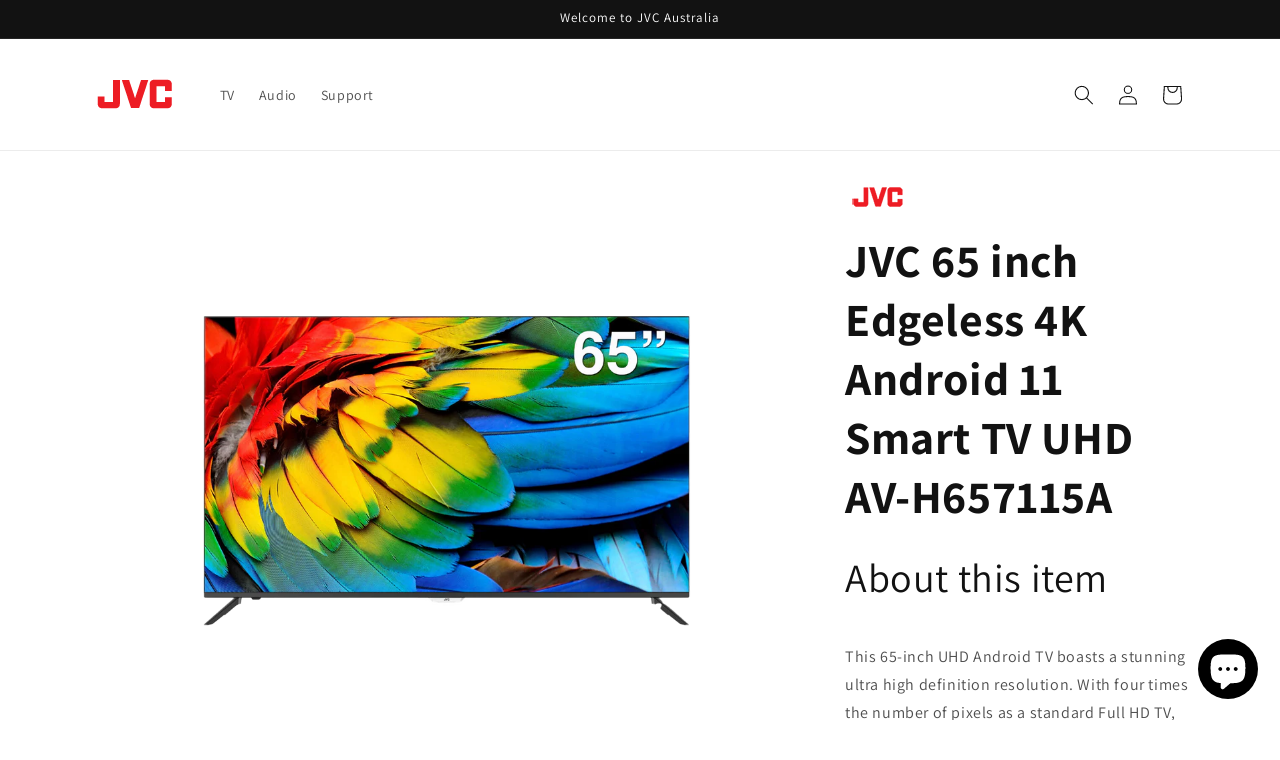

--- FILE ---
content_type: text/html; charset=utf-8
request_url: https://jvctv.com.au/products/jvc-65-inch-edgeless-4k-android-11-smart-tv-uhd-av-h657115a
body_size: 21743
content:
<!doctype html>
<html class="no-js" lang="en">
  <head>
    <meta charset="utf-8">
    <meta http-equiv="X-UA-Compatible" content="IE=edge">
    <meta name="viewport" content="width=device-width,initial-scale=1">
    <meta name="theme-color" content="">
    <meta name="analytics.txt" content="GooGhywoiu9839t543j0s7543uw1 - pls add aperitif.agency2@gmail.com to GA account G-116TCWR0J9 with ‘Manage Users and Edit’ permissions - date 08082024.">
    
    <link rel="canonical" href="https://jvctv.com.au/products/jvc-65-inch-edgeless-4k-android-11-smart-tv-uhd-av-h657115a">
    
<link rel="icon" type="image/png" href="//jvctv.com.au/cdn/shop/files/JVC-logo_favicon.png?crop=center&height=32&v=1699332444&width=32"><link rel="preconnect" href="https://fonts.shopifycdn.com" crossorigin><title>
      
      JVC 65 inch Edgeless 4K Android 11 Smart TV UHD  AV-H657115A
            
    </title>
 <style>
    .section--image-with-text img {
      border: none !important;
    }
  </style>
    



    
      <meta name="description" content="JVC 65 inch Edgeless 4K Android 11 Smart TV UHD AV-H657115A11">
    

    

<meta property="og:site_name" content="JVC TV">
<meta property="og:url" content="https://jvctv.com.au/products/jvc-65-inch-edgeless-4k-android-11-smart-tv-uhd-av-h657115a">
<meta property="og:title" content="JVC 65 inch Edgeless 4K Android 11 Smart TV UHD AV-H657115A11">
<meta property="og:type" content="product">
<meta property="og:description" content="JVC 65 inch Edgeless 4K Android 11 Smart TV UHD AV-H657115A11"><meta property="og:image" content="http://jvctv.com.au/cdn/shop/files/JVC65inchEdgeless4KAndroid11SmartTVUHDAV-H657115A_1.png?v=1708432181">
  <meta property="og:image:secure_url" content="https://jvctv.com.au/cdn/shop/files/JVC65inchEdgeless4KAndroid11SmartTVUHDAV-H657115A_1.png?v=1708432181">
  <meta property="og:image:width" content="1200">
  <meta property="og:image:height" content="1200"><meta property="og:price:amount" content="1,208.90">
  <meta property="og:price:currency" content="AUD"><meta name="twitter:card" content="summary_large_image">
<meta name="twitter:title" content="JVC 65 inch Edgeless 4K Android 11 Smart TV UHD AV-H657115A11">
<meta name="twitter:description" content="JVC 65 inch Edgeless 4K Android 11 Smart TV UHD AV-H657115A11">


    <script src="//jvctv.com.au/cdn/shop/t/3/assets/constants.js?v=58251544750838685771699509504" defer="defer"></script>
    <script src="//jvctv.com.au/cdn/shop/t/3/assets/pubsub.js?v=158357773527763999511699509504" defer="defer"></script>
    <script src="//jvctv.com.au/cdn/shop/t/3/assets/global.js?v=40820548392383841591699509504" defer="defer"></script><script>window.performance && window.performance.mark && window.performance.mark('shopify.content_for_header.start');</script><meta id="shopify-digital-wallet" name="shopify-digital-wallet" content="/73387901232/digital_wallets/dialog">
<meta name="shopify-checkout-api-token" content="f0b17d446941ded585f54c3087cba966">
<meta id="in-context-paypal-metadata" data-shop-id="73387901232" data-venmo-supported="false" data-environment="production" data-locale="en_US" data-paypal-v4="true" data-currency="AUD">
<link rel="alternate" type="application/json+oembed" href="https://jvctv.com.au/products/jvc-65-inch-edgeless-4k-android-11-smart-tv-uhd-av-h657115a.oembed">
<script async="async" src="/checkouts/internal/preloads.js?locale=en-AU"></script>
<script id="shopify-features" type="application/json">{"accessToken":"f0b17d446941ded585f54c3087cba966","betas":["rich-media-storefront-analytics"],"domain":"jvctv.com.au","predictiveSearch":true,"shopId":73387901232,"locale":"en"}</script>
<script>var Shopify = Shopify || {};
Shopify.shop = "jvctvau.myshopify.com";
Shopify.locale = "en";
Shopify.currency = {"active":"AUD","rate":"1.0"};
Shopify.country = "AU";
Shopify.theme = {"name":"Dawn _J EDIT_25 Jan 2024","id":162690597168,"schema_name":"Dawn","schema_version":"12.0.0","theme_store_id":887,"role":"main"};
Shopify.theme.handle = "null";
Shopify.theme.style = {"id":null,"handle":null};
Shopify.cdnHost = "jvctv.com.au/cdn";
Shopify.routes = Shopify.routes || {};
Shopify.routes.root = "/";</script>
<script type="module">!function(o){(o.Shopify=o.Shopify||{}).modules=!0}(window);</script>
<script>!function(o){function n(){var o=[];function n(){o.push(Array.prototype.slice.apply(arguments))}return n.q=o,n}var t=o.Shopify=o.Shopify||{};t.loadFeatures=n(),t.autoloadFeatures=n()}(window);</script>
<script id="shop-js-analytics" type="application/json">{"pageType":"product"}</script>
<script defer="defer" async type="module" src="//jvctv.com.au/cdn/shopifycloud/shop-js/modules/v2/client.init-shop-cart-sync_C5BV16lS.en.esm.js"></script>
<script defer="defer" async type="module" src="//jvctv.com.au/cdn/shopifycloud/shop-js/modules/v2/chunk.common_CygWptCX.esm.js"></script>
<script type="module">
  await import("//jvctv.com.au/cdn/shopifycloud/shop-js/modules/v2/client.init-shop-cart-sync_C5BV16lS.en.esm.js");
await import("//jvctv.com.au/cdn/shopifycloud/shop-js/modules/v2/chunk.common_CygWptCX.esm.js");

  window.Shopify.SignInWithShop?.initShopCartSync?.({"fedCMEnabled":true,"windoidEnabled":true});

</script>
<script>(function() {
  var isLoaded = false;
  function asyncLoad() {
    if (isLoaded) return;
    isLoaded = true;
    var urls = ["https:\/\/game.hktapps.com\/scripttags\/loader.js?shop=jvctvau.myshopify.com\u0026shop=jvctvau.myshopify.com"];
    for (var i = 0; i < urls.length; i++) {
      var s = document.createElement('script');
      s.type = 'text/javascript';
      s.async = true;
      s.src = urls[i];
      var x = document.getElementsByTagName('script')[0];
      x.parentNode.insertBefore(s, x);
    }
  };
  if(window.attachEvent) {
    window.attachEvent('onload', asyncLoad);
  } else {
    window.addEventListener('load', asyncLoad, false);
  }
})();</script>
<script id="__st">var __st={"a":73387901232,"offset":-18000,"reqid":"bc549546-20e3-4493-a8ac-55c5e1bed57a-1768620822","pageurl":"jvctv.com.au\/products\/jvc-65-inch-edgeless-4k-android-11-smart-tv-uhd-av-h657115a","u":"b9dd7c0c76f2","p":"product","rtyp":"product","rid":8995251388720};</script>
<script>window.ShopifyPaypalV4VisibilityTracking = true;</script>
<script id="captcha-bootstrap">!function(){'use strict';const t='contact',e='account',n='new_comment',o=[[t,t],['blogs',n],['comments',n],[t,'customer']],c=[[e,'customer_login'],[e,'guest_login'],[e,'recover_customer_password'],[e,'create_customer']],r=t=>t.map((([t,e])=>`form[action*='/${t}']:not([data-nocaptcha='true']) input[name='form_type'][value='${e}']`)).join(','),a=t=>()=>t?[...document.querySelectorAll(t)].map((t=>t.form)):[];function s(){const t=[...o],e=r(t);return a(e)}const i='password',u='form_key',d=['recaptcha-v3-token','g-recaptcha-response','h-captcha-response',i],f=()=>{try{return window.sessionStorage}catch{return}},m='__shopify_v',_=t=>t.elements[u];function p(t,e,n=!1){try{const o=window.sessionStorage,c=JSON.parse(o.getItem(e)),{data:r}=function(t){const{data:e,action:n}=t;return t[m]||n?{data:e,action:n}:{data:t,action:n}}(c);for(const[e,n]of Object.entries(r))t.elements[e]&&(t.elements[e].value=n);n&&o.removeItem(e)}catch(o){console.error('form repopulation failed',{error:o})}}const l='form_type',E='cptcha';function T(t){t.dataset[E]=!0}const w=window,h=w.document,L='Shopify',v='ce_forms',y='captcha';let A=!1;((t,e)=>{const n=(g='f06e6c50-85a8-45c8-87d0-21a2b65856fe',I='https://cdn.shopify.com/shopifycloud/storefront-forms-hcaptcha/ce_storefront_forms_captcha_hcaptcha.v1.5.2.iife.js',D={infoText:'Protected by hCaptcha',privacyText:'Privacy',termsText:'Terms'},(t,e,n)=>{const o=w[L][v],c=o.bindForm;if(c)return c(t,g,e,D).then(n);var r;o.q.push([[t,g,e,D],n]),r=I,A||(h.body.append(Object.assign(h.createElement('script'),{id:'captcha-provider',async:!0,src:r})),A=!0)});var g,I,D;w[L]=w[L]||{},w[L][v]=w[L][v]||{},w[L][v].q=[],w[L][y]=w[L][y]||{},w[L][y].protect=function(t,e){n(t,void 0,e),T(t)},Object.freeze(w[L][y]),function(t,e,n,w,h,L){const[v,y,A,g]=function(t,e,n){const i=e?o:[],u=t?c:[],d=[...i,...u],f=r(d),m=r(i),_=r(d.filter((([t,e])=>n.includes(e))));return[a(f),a(m),a(_),s()]}(w,h,L),I=t=>{const e=t.target;return e instanceof HTMLFormElement?e:e&&e.form},D=t=>v().includes(t);t.addEventListener('submit',(t=>{const e=I(t);if(!e)return;const n=D(e)&&!e.dataset.hcaptchaBound&&!e.dataset.recaptchaBound,o=_(e),c=g().includes(e)&&(!o||!o.value);(n||c)&&t.preventDefault(),c&&!n&&(function(t){try{if(!f())return;!function(t){const e=f();if(!e)return;const n=_(t);if(!n)return;const o=n.value;o&&e.removeItem(o)}(t);const e=Array.from(Array(32),(()=>Math.random().toString(36)[2])).join('');!function(t,e){_(t)||t.append(Object.assign(document.createElement('input'),{type:'hidden',name:u})),t.elements[u].value=e}(t,e),function(t,e){const n=f();if(!n)return;const o=[...t.querySelectorAll(`input[type='${i}']`)].map((({name:t})=>t)),c=[...d,...o],r={};for(const[a,s]of new FormData(t).entries())c.includes(a)||(r[a]=s);n.setItem(e,JSON.stringify({[m]:1,action:t.action,data:r}))}(t,e)}catch(e){console.error('failed to persist form',e)}}(e),e.submit())}));const S=(t,e)=>{t&&!t.dataset[E]&&(n(t,e.some((e=>e===t))),T(t))};for(const o of['focusin','change'])t.addEventListener(o,(t=>{const e=I(t);D(e)&&S(e,y())}));const B=e.get('form_key'),M=e.get(l),P=B&&M;t.addEventListener('DOMContentLoaded',(()=>{const t=y();if(P)for(const e of t)e.elements[l].value===M&&p(e,B);[...new Set([...A(),...v().filter((t=>'true'===t.dataset.shopifyCaptcha))])].forEach((e=>S(e,t)))}))}(h,new URLSearchParams(w.location.search),n,t,e,['guest_login'])})(!0,!0)}();</script>
<script integrity="sha256-4kQ18oKyAcykRKYeNunJcIwy7WH5gtpwJnB7kiuLZ1E=" data-source-attribution="shopify.loadfeatures" defer="defer" src="//jvctv.com.au/cdn/shopifycloud/storefront/assets/storefront/load_feature-a0a9edcb.js" crossorigin="anonymous"></script>
<script data-source-attribution="shopify.dynamic_checkout.dynamic.init">var Shopify=Shopify||{};Shopify.PaymentButton=Shopify.PaymentButton||{isStorefrontPortableWallets:!0,init:function(){window.Shopify.PaymentButton.init=function(){};var t=document.createElement("script");t.src="https://jvctv.com.au/cdn/shopifycloud/portable-wallets/latest/portable-wallets.en.js",t.type="module",document.head.appendChild(t)}};
</script>
<script data-source-attribution="shopify.dynamic_checkout.buyer_consent">
  function portableWalletsHideBuyerConsent(e){var t=document.getElementById("shopify-buyer-consent"),n=document.getElementById("shopify-subscription-policy-button");t&&n&&(t.classList.add("hidden"),t.setAttribute("aria-hidden","true"),n.removeEventListener("click",e))}function portableWalletsShowBuyerConsent(e){var t=document.getElementById("shopify-buyer-consent"),n=document.getElementById("shopify-subscription-policy-button");t&&n&&(t.classList.remove("hidden"),t.removeAttribute("aria-hidden"),n.addEventListener("click",e))}window.Shopify?.PaymentButton&&(window.Shopify.PaymentButton.hideBuyerConsent=portableWalletsHideBuyerConsent,window.Shopify.PaymentButton.showBuyerConsent=portableWalletsShowBuyerConsent);
</script>
<script data-source-attribution="shopify.dynamic_checkout.cart.bootstrap">document.addEventListener("DOMContentLoaded",(function(){function t(){return document.querySelector("shopify-accelerated-checkout-cart, shopify-accelerated-checkout")}if(t())Shopify.PaymentButton.init();else{new MutationObserver((function(e,n){t()&&(Shopify.PaymentButton.init(),n.disconnect())})).observe(document.body,{childList:!0,subtree:!0})}}));
</script>
<link id="shopify-accelerated-checkout-styles" rel="stylesheet" media="screen" href="https://jvctv.com.au/cdn/shopifycloud/portable-wallets/latest/accelerated-checkout-backwards-compat.css" crossorigin="anonymous">
<style id="shopify-accelerated-checkout-cart">
        #shopify-buyer-consent {
  margin-top: 1em;
  display: inline-block;
  width: 100%;
}

#shopify-buyer-consent.hidden {
  display: none;
}

#shopify-subscription-policy-button {
  background: none;
  border: none;
  padding: 0;
  text-decoration: underline;
  font-size: inherit;
  cursor: pointer;
}

#shopify-subscription-policy-button::before {
  box-shadow: none;
}

      </style>
<script id="sections-script" data-sections="header" defer="defer" src="//jvctv.com.au/cdn/shop/t/3/compiled_assets/scripts.js?475"></script>
<script>window.performance && window.performance.mark && window.performance.mark('shopify.content_for_header.end');</script>


    <style data-shopify>
      @font-face {
  font-family: Assistant;
  font-weight: 400;
  font-style: normal;
  font-display: swap;
  src: url("//jvctv.com.au/cdn/fonts/assistant/assistant_n4.9120912a469cad1cc292572851508ca49d12e768.woff2") format("woff2"),
       url("//jvctv.com.au/cdn/fonts/assistant/assistant_n4.6e9875ce64e0fefcd3f4446b7ec9036b3ddd2985.woff") format("woff");
}

      @font-face {
  font-family: Assistant;
  font-weight: 700;
  font-style: normal;
  font-display: swap;
  src: url("//jvctv.com.au/cdn/fonts/assistant/assistant_n7.bf44452348ec8b8efa3aa3068825305886b1c83c.woff2") format("woff2"),
       url("//jvctv.com.au/cdn/fonts/assistant/assistant_n7.0c887fee83f6b3bda822f1150b912c72da0f7b64.woff") format("woff");
}

      
      
      @font-face {
  font-family: Assistant;
  font-weight: 400;
  font-style: normal;
  font-display: swap;
  src: url("//jvctv.com.au/cdn/fonts/assistant/assistant_n4.9120912a469cad1cc292572851508ca49d12e768.woff2") format("woff2"),
       url("//jvctv.com.au/cdn/fonts/assistant/assistant_n4.6e9875ce64e0fefcd3f4446b7ec9036b3ddd2985.woff") format("woff");
}


      
        :root,
        .color-background-1 {
          --color-background: 255,255,255;
        
          --gradient-background: #ffffff;
        

        

        --color-foreground: 18,18,18;
        --color-background-contrast: 191,191,191;
        --color-shadow: 18,18,18;
        --color-button: 18,18,18;
        --color-button-text: 255,255,255;
        --color-secondary-button: 255,255,255;
        --color-secondary-button-text: 18,18,18;
        --color-link: 18,18,18;
        --color-badge-foreground: 18,18,18;
        --color-badge-background: 255,255,255;
        --color-badge-border: 18,18,18;
        --payment-terms-background-color: rgb(255 255 255);
      }
      
        
        .color-background-2 {
          --color-background: 243,243,243;
        
          --gradient-background: #f3f3f3;
        

        

        --color-foreground: 18,18,18;
        --color-background-contrast: 179,179,179;
        --color-shadow: 18,18,18;
        --color-button: 18,18,18;
        --color-button-text: 243,243,243;
        --color-secondary-button: 243,243,243;
        --color-secondary-button-text: 18,18,18;
        --color-link: 18,18,18;
        --color-badge-foreground: 18,18,18;
        --color-badge-background: 243,243,243;
        --color-badge-border: 18,18,18;
        --payment-terms-background-color: rgb(243 243 243);
      }
      
        
        .color-inverse {
          --color-background: 18,18,18;
        
          --gradient-background: #121212;
        

        

        --color-foreground: 255,255,255;
        --color-background-contrast: 146,146,146;
        --color-shadow: 18,18,18;
        --color-button: 255,255,255;
        --color-button-text: 18,18,18;
        --color-secondary-button: 18,18,18;
        --color-secondary-button-text: 255,255,255;
        --color-link: 255,255,255;
        --color-badge-foreground: 255,255,255;
        --color-badge-background: 18,18,18;
        --color-badge-border: 255,255,255;
        --payment-terms-background-color: rgb(18 18 18);
      }
      
        
        .color-accent-1 {
          --color-background: 18,18,18;
        
          --gradient-background: #121212;
        

        

        --color-foreground: 255,255,255;
        --color-background-contrast: 146,146,146;
        --color-shadow: 18,18,18;
        --color-button: 255,255,255;
        --color-button-text: 18,18,18;
        --color-secondary-button: 18,18,18;
        --color-secondary-button-text: 255,255,255;
        --color-link: 255,255,255;
        --color-badge-foreground: 255,255,255;
        --color-badge-background: 18,18,18;
        --color-badge-border: 255,255,255;
        --payment-terms-background-color: rgb(18 18 18);
      }
      
        
        .color-accent-2 {
          --color-background: 51,79,180;
        
          --gradient-background: #334fb4;
        

        

        --color-foreground: 255,255,255;
        --color-background-contrast: 23,35,81;
        --color-shadow: 18,18,18;
        --color-button: 255,255,255;
        --color-button-text: 51,79,180;
        --color-secondary-button: 51,79,180;
        --color-secondary-button-text: 255,255,255;
        --color-link: 255,255,255;
        --color-badge-foreground: 255,255,255;
        --color-badge-background: 51,79,180;
        --color-badge-border: 255,255,255;
        --payment-terms-background-color: rgb(51 79 180);
      }
      
        
        .color-scheme-365b9eda-558b-4b8f-9009-60a9354d7c87 {
          --color-background: 221,29,29;
        
          --gradient-background: #dd1d1d;
        

        

        --color-foreground: 255,255,255;
        --color-background-contrast: 108,14,14;
        --color-shadow: 18,18,18;
        --color-button: 255,255,255;
        --color-button-text: 255,255,255;
        --color-secondary-button: 221,29,29;
        --color-secondary-button-text: 18,18,18;
        --color-link: 18,18,18;
        --color-badge-foreground: 255,255,255;
        --color-badge-background: 221,29,29;
        --color-badge-border: 255,255,255;
        --payment-terms-background-color: rgb(221 29 29);
      }
      
        
        .color-scheme-30f323e4-97cc-48f9-9ca6-eb00eed7c36b {
          --color-background: 255,255,255;
        
          --gradient-background: #ffffff;
        

        

        --color-foreground: 18,18,18;
        --color-background-contrast: 191,191,191;
        --color-shadow: 164,17,17;
        --color-button: 221,29,29;
        --color-button-text: 255,255,255;
        --color-secondary-button: 255,255,255;
        --color-secondary-button-text: 221,29,29;
        --color-link: 221,29,29;
        --color-badge-foreground: 18,18,18;
        --color-badge-background: 255,255,255;
        --color-badge-border: 18,18,18;
        --payment-terms-background-color: rgb(255 255 255);
      }
      
        
        .color-scheme-98c9e8b0-04d3-4b8e-95a8-d4b2acae87f0 {
          --color-background: 255,255,255;
        
          --gradient-background: #ffffff;
        

        

        --color-foreground: 18,18,18;
        --color-background-contrast: 191,191,191;
        --color-shadow: 18,18,18;
        --color-button: 18,18,18;
        --color-button-text: 255,255,255;
        --color-secondary-button: 255,255,255;
        --color-secondary-button-text: 18,18,18;
        --color-link: 18,18,18;
        --color-badge-foreground: 18,18,18;
        --color-badge-background: 255,255,255;
        --color-badge-border: 18,18,18;
        --payment-terms-background-color: rgb(255 255 255);
      }
      
        
        .color-scheme-b9c247c7-56af-4da9-9a2a-06e6e9e436dd {
          --color-background: ,,;
        
          --gradient-background: ;
        

        

        --color-foreground: 255,255,255;
        --color-background-contrast: ,,;
        --color-shadow: 18,18,18;
        --color-button: 255,255,255;
        --color-button-text: 221,29,29;
        --color-secondary-button: ,,;
        --color-secondary-button-text: 221,29,29;
        --color-link: 221,29,29;
        --color-badge-foreground: 255,255,255;
        --color-badge-background: ,,;
        --color-badge-border: 255,255,255;
        --payment-terms-background-color: rgb();
      }
      

      body, .color-background-1, .color-background-2, .color-inverse, .color-accent-1, .color-accent-2, .color-scheme-365b9eda-558b-4b8f-9009-60a9354d7c87, .color-scheme-30f323e4-97cc-48f9-9ca6-eb00eed7c36b, .color-scheme-98c9e8b0-04d3-4b8e-95a8-d4b2acae87f0, .color-scheme-b9c247c7-56af-4da9-9a2a-06e6e9e436dd {
        color: rgba(var(--color-foreground), 0.75);
        background-color: rgb(var(--color-background));
      }

      :root {
        --font-body-family: Assistant, sans-serif;
        --font-body-style: normal;
        --font-body-weight: 400;
        --font-body-weight-bold: 700;

        --font-heading-family: Assistant, sans-serif;
        --font-heading-style: normal;
        --font-heading-weight: 400;

        --font-body-scale: 1.0;
        --font-heading-scale: 1.0;

        --media-padding: px;
        --media-border-opacity: 0.05;
        --media-border-width: 0px;
        --media-radius: 0px;
        --media-shadow-opacity: 0.0;
        --media-shadow-horizontal-offset: 0px;
        --media-shadow-vertical-offset: 4px;
        --media-shadow-blur-radius: 5px;
        --media-shadow-visible: 0;

        --page-width: 120rem;
        --page-width-margin: 0rem;

        --product-card-image-padding: 0.0rem;
        --product-card-corner-radius: 0.0rem;
        --product-card-text-alignment: left;
        --product-card-border-width: 0.0rem;
        --product-card-border-opacity: 0.1;
        --product-card-shadow-opacity: 0.0;
        --product-card-shadow-visible: 0;
        --product-card-shadow-horizontal-offset: 0.0rem;
        --product-card-shadow-vertical-offset: 0.4rem;
        --product-card-shadow-blur-radius: 0.5rem;

        --collection-card-image-padding: 0.0rem;
        --collection-card-corner-radius: 0.0rem;
        --collection-card-text-alignment: left;
        --collection-card-border-width: 0.0rem;
        --collection-card-border-opacity: 0.1;
        --collection-card-shadow-opacity: 0.0;
        --collection-card-shadow-visible: 0;
        --collection-card-shadow-horizontal-offset: 0.0rem;
        --collection-card-shadow-vertical-offset: 0.4rem;
        --collection-card-shadow-blur-radius: 0.5rem;

        --blog-card-image-padding: 0.0rem;
        --blog-card-corner-radius: 0.0rem;
        --blog-card-text-alignment: left;
        --blog-card-border-width: 0.0rem;
        --blog-card-border-opacity: 0.1;
        --blog-card-shadow-opacity: 0.0;
        --blog-card-shadow-visible: 0;
        --blog-card-shadow-horizontal-offset: 0.0rem;
        --blog-card-shadow-vertical-offset: 0.4rem;
        --blog-card-shadow-blur-radius: 0.5rem;

        --badge-corner-radius: 4.0rem;

        --popup-border-width: 1px;
        --popup-border-opacity: 0.1;
        --popup-corner-radius: 0px;
        --popup-shadow-opacity: 0.0;
        --popup-shadow-horizontal-offset: 0px;
        --popup-shadow-vertical-offset: 4px;
        --popup-shadow-blur-radius: 5px;

        --drawer-border-width: 1px;
        --drawer-border-opacity: 0.1;
        --drawer-shadow-opacity: 0.0;
        --drawer-shadow-horizontal-offset: 0px;
        --drawer-shadow-vertical-offset: 4px;
        --drawer-shadow-blur-radius: 5px;

        --spacing-sections-desktop: 0px;
        --spacing-sections-mobile: 0px;

        --grid-desktop-vertical-spacing: 8px;
        --grid-desktop-horizontal-spacing: 8px;
        --grid-mobile-vertical-spacing: 4px;
        --grid-mobile-horizontal-spacing: 4px;

        --text-boxes-border-opacity: 0.1;
        --text-boxes-border-width: 0px;
        --text-boxes-radius: 0px;
        --text-boxes-shadow-opacity: 0.0;
        --text-boxes-shadow-visible: 0;
        --text-boxes-shadow-horizontal-offset: 0px;
        --text-boxes-shadow-vertical-offset: 4px;
        --text-boxes-shadow-blur-radius: 5px;

        --buttons-radius: 28px;
        --buttons-radius-outset: 30px;
        --buttons-border-width: 2px;
        --buttons-border-opacity: 1.0;
        --buttons-shadow-opacity: 0.0;
        --buttons-shadow-visible: 0;
        --buttons-shadow-horizontal-offset: 4px;
        --buttons-shadow-vertical-offset: 4px;
        --buttons-shadow-blur-radius: 5px;
        --buttons-border-offset: 0.3px;

        --inputs-radius: 0px;
        --inputs-border-width: 1px;
        --inputs-border-opacity: 0.55;
        --inputs-shadow-opacity: 0.0;
        --inputs-shadow-horizontal-offset: 0px;
        --inputs-margin-offset: 0px;
        --inputs-shadow-vertical-offset: 4px;
        --inputs-shadow-blur-radius: 5px;
        --inputs-radius-outset: 0px;

        --variant-pills-radius: 40px;
        --variant-pills-border-width: 1px;
        --variant-pills-border-opacity: 0.55;
        --variant-pills-shadow-opacity: 0.0;
        --variant-pills-shadow-horizontal-offset: 0px;
        --variant-pills-shadow-vertical-offset: 4px;
        --variant-pills-shadow-blur-radius: 5px;
      }

      *,
      *::before,
      *::after {
        box-sizing: inherit;
      }

      html {
        box-sizing: border-box;
        font-size: calc(var(--font-body-scale) * 62.5%);
        height: 100%;
      }

      body {
        display: grid;
        grid-template-rows: auto auto 1fr auto;
        grid-template-columns: 100%;
        min-height: 100%;
        margin: 0;
        font-size: 1.5rem;
        letter-spacing: 0.06rem;
        line-height: calc(1 + 0.8 / var(--font-body-scale));
        font-family: var(--font-body-family);
        font-style: var(--font-body-style);
        font-weight: var(--font-body-weight);
      }

      @media screen and (min-width: 750px) {
        body {
          font-size: 1.6rem;
        }
      }
    </style>

    <link href="//jvctv.com.au/cdn/shop/t/3/assets/base.css?v=118426048078053621811722587028" rel="stylesheet" type="text/css" media="all" />
<link rel="preload" as="font" href="//jvctv.com.au/cdn/fonts/assistant/assistant_n4.9120912a469cad1cc292572851508ca49d12e768.woff2" type="font/woff2" crossorigin><link rel="preload" as="font" href="//jvctv.com.au/cdn/fonts/assistant/assistant_n4.9120912a469cad1cc292572851508ca49d12e768.woff2" type="font/woff2" crossorigin><link
        rel="stylesheet"
        href="//jvctv.com.au/cdn/shop/t/3/assets/component-predictive-search.css?v=118923337488134913561699509504"
        media="print"
        onload="this.media='all'"
      ><script>
      document.documentElement.className = document.documentElement.className.replace('no-js', 'js');
      if (Shopify.designMode) {
        document.documentElement.classList.add('shopify-design-mode');
      }
    </script>





<!-- Google Tag Manager -->
<script>(function(w,d,s,l,i){w[l]=w[l]||[];w[l].push({'gtm.start':
new Date().getTime(),event:'gtm.js'});var f=d.getElementsByTagName(s)[0],
j=d.createElement(s),dl=l!='dataLayer'?'&l='+l:'';j.async=true;j.src=
'https://www.googletagmanager.com/gtm.js?id='+i+dl;f.parentNode.insertBefore(j,f);
})(window,document,'script','dataLayer','GTM-W527J48M');</script>
<!-- End Google Tag Manager -->

    <!-- Bomber poduct page contact form rounded fields --->  
<style>
.field:after,
.field__input {
    border-radius: 15px !important;
}
.field__input:focus {
    box-shadow: unset !important;
}
</style>
 

    
  <script src="https://cdn.shopify.com/extensions/7bc9bb47-adfa-4267-963e-cadee5096caf/inbox-1252/assets/inbox-chat-loader.js" type="text/javascript" defer="defer"></script>
<link href="https://monorail-edge.shopifysvc.com" rel="dns-prefetch">
<script>(function(){if ("sendBeacon" in navigator && "performance" in window) {try {var session_token_from_headers = performance.getEntriesByType('navigation')[0].serverTiming.find(x => x.name == '_s').description;} catch {var session_token_from_headers = undefined;}var session_cookie_matches = document.cookie.match(/_shopify_s=([^;]*)/);var session_token_from_cookie = session_cookie_matches && session_cookie_matches.length === 2 ? session_cookie_matches[1] : "";var session_token = session_token_from_headers || session_token_from_cookie || "";function handle_abandonment_event(e) {var entries = performance.getEntries().filter(function(entry) {return /monorail-edge.shopifysvc.com/.test(entry.name);});if (!window.abandonment_tracked && entries.length === 0) {window.abandonment_tracked = true;var currentMs = Date.now();var navigation_start = performance.timing.navigationStart;var payload = {shop_id: 73387901232,url: window.location.href,navigation_start,duration: currentMs - navigation_start,session_token,page_type: "product"};window.navigator.sendBeacon("https://monorail-edge.shopifysvc.com/v1/produce", JSON.stringify({schema_id: "online_store_buyer_site_abandonment/1.1",payload: payload,metadata: {event_created_at_ms: currentMs,event_sent_at_ms: currentMs}}));}}window.addEventListener('pagehide', handle_abandonment_event);}}());</script>
<script id="web-pixels-manager-setup">(function e(e,d,r,n,o){if(void 0===o&&(o={}),!Boolean(null===(a=null===(i=window.Shopify)||void 0===i?void 0:i.analytics)||void 0===a?void 0:a.replayQueue)){var i,a;window.Shopify=window.Shopify||{};var t=window.Shopify;t.analytics=t.analytics||{};var s=t.analytics;s.replayQueue=[],s.publish=function(e,d,r){return s.replayQueue.push([e,d,r]),!0};try{self.performance.mark("wpm:start")}catch(e){}var l=function(){var e={modern:/Edge?\/(1{2}[4-9]|1[2-9]\d|[2-9]\d{2}|\d{4,})\.\d+(\.\d+|)|Firefox\/(1{2}[4-9]|1[2-9]\d|[2-9]\d{2}|\d{4,})\.\d+(\.\d+|)|Chrom(ium|e)\/(9{2}|\d{3,})\.\d+(\.\d+|)|(Maci|X1{2}).+ Version\/(15\.\d+|(1[6-9]|[2-9]\d|\d{3,})\.\d+)([,.]\d+|)( \(\w+\)|)( Mobile\/\w+|) Safari\/|Chrome.+OPR\/(9{2}|\d{3,})\.\d+\.\d+|(CPU[ +]OS|iPhone[ +]OS|CPU[ +]iPhone|CPU IPhone OS|CPU iPad OS)[ +]+(15[._]\d+|(1[6-9]|[2-9]\d|\d{3,})[._]\d+)([._]\d+|)|Android:?[ /-](13[3-9]|1[4-9]\d|[2-9]\d{2}|\d{4,})(\.\d+|)(\.\d+|)|Android.+Firefox\/(13[5-9]|1[4-9]\d|[2-9]\d{2}|\d{4,})\.\d+(\.\d+|)|Android.+Chrom(ium|e)\/(13[3-9]|1[4-9]\d|[2-9]\d{2}|\d{4,})\.\d+(\.\d+|)|SamsungBrowser\/([2-9]\d|\d{3,})\.\d+/,legacy:/Edge?\/(1[6-9]|[2-9]\d|\d{3,})\.\d+(\.\d+|)|Firefox\/(5[4-9]|[6-9]\d|\d{3,})\.\d+(\.\d+|)|Chrom(ium|e)\/(5[1-9]|[6-9]\d|\d{3,})\.\d+(\.\d+|)([\d.]+$|.*Safari\/(?![\d.]+ Edge\/[\d.]+$))|(Maci|X1{2}).+ Version\/(10\.\d+|(1[1-9]|[2-9]\d|\d{3,})\.\d+)([,.]\d+|)( \(\w+\)|)( Mobile\/\w+|) Safari\/|Chrome.+OPR\/(3[89]|[4-9]\d|\d{3,})\.\d+\.\d+|(CPU[ +]OS|iPhone[ +]OS|CPU[ +]iPhone|CPU IPhone OS|CPU iPad OS)[ +]+(10[._]\d+|(1[1-9]|[2-9]\d|\d{3,})[._]\d+)([._]\d+|)|Android:?[ /-](13[3-9]|1[4-9]\d|[2-9]\d{2}|\d{4,})(\.\d+|)(\.\d+|)|Mobile Safari.+OPR\/([89]\d|\d{3,})\.\d+\.\d+|Android.+Firefox\/(13[5-9]|1[4-9]\d|[2-9]\d{2}|\d{4,})\.\d+(\.\d+|)|Android.+Chrom(ium|e)\/(13[3-9]|1[4-9]\d|[2-9]\d{2}|\d{4,})\.\d+(\.\d+|)|Android.+(UC? ?Browser|UCWEB|U3)[ /]?(15\.([5-9]|\d{2,})|(1[6-9]|[2-9]\d|\d{3,})\.\d+)\.\d+|SamsungBrowser\/(5\.\d+|([6-9]|\d{2,})\.\d+)|Android.+MQ{2}Browser\/(14(\.(9|\d{2,})|)|(1[5-9]|[2-9]\d|\d{3,})(\.\d+|))(\.\d+|)|K[Aa][Ii]OS\/(3\.\d+|([4-9]|\d{2,})\.\d+)(\.\d+|)/},d=e.modern,r=e.legacy,n=navigator.userAgent;return n.match(d)?"modern":n.match(r)?"legacy":"unknown"}(),u="modern"===l?"modern":"legacy",c=(null!=n?n:{modern:"",legacy:""})[u],f=function(e){return[e.baseUrl,"/wpm","/b",e.hashVersion,"modern"===e.buildTarget?"m":"l",".js"].join("")}({baseUrl:d,hashVersion:r,buildTarget:u}),m=function(e){var d=e.version,r=e.bundleTarget,n=e.surface,o=e.pageUrl,i=e.monorailEndpoint;return{emit:function(e){var a=e.status,t=e.errorMsg,s=(new Date).getTime(),l=JSON.stringify({metadata:{event_sent_at_ms:s},events:[{schema_id:"web_pixels_manager_load/3.1",payload:{version:d,bundle_target:r,page_url:o,status:a,surface:n,error_msg:t},metadata:{event_created_at_ms:s}}]});if(!i)return console&&console.warn&&console.warn("[Web Pixels Manager] No Monorail endpoint provided, skipping logging."),!1;try{return self.navigator.sendBeacon.bind(self.navigator)(i,l)}catch(e){}var u=new XMLHttpRequest;try{return u.open("POST",i,!0),u.setRequestHeader("Content-Type","text/plain"),u.send(l),!0}catch(e){return console&&console.warn&&console.warn("[Web Pixels Manager] Got an unhandled error while logging to Monorail."),!1}}}}({version:r,bundleTarget:l,surface:e.surface,pageUrl:self.location.href,monorailEndpoint:e.monorailEndpoint});try{o.browserTarget=l,function(e){var d=e.src,r=e.async,n=void 0===r||r,o=e.onload,i=e.onerror,a=e.sri,t=e.scriptDataAttributes,s=void 0===t?{}:t,l=document.createElement("script"),u=document.querySelector("head"),c=document.querySelector("body");if(l.async=n,l.src=d,a&&(l.integrity=a,l.crossOrigin="anonymous"),s)for(var f in s)if(Object.prototype.hasOwnProperty.call(s,f))try{l.dataset[f]=s[f]}catch(e){}if(o&&l.addEventListener("load",o),i&&l.addEventListener("error",i),u)u.appendChild(l);else{if(!c)throw new Error("Did not find a head or body element to append the script");c.appendChild(l)}}({src:f,async:!0,onload:function(){if(!function(){var e,d;return Boolean(null===(d=null===(e=window.Shopify)||void 0===e?void 0:e.analytics)||void 0===d?void 0:d.initialized)}()){var d=window.webPixelsManager.init(e)||void 0;if(d){var r=window.Shopify.analytics;r.replayQueue.forEach((function(e){var r=e[0],n=e[1],o=e[2];d.publishCustomEvent(r,n,o)})),r.replayQueue=[],r.publish=d.publishCustomEvent,r.visitor=d.visitor,r.initialized=!0}}},onerror:function(){return m.emit({status:"failed",errorMsg:"".concat(f," has failed to load")})},sri:function(e){var d=/^sha384-[A-Za-z0-9+/=]+$/;return"string"==typeof e&&d.test(e)}(c)?c:"",scriptDataAttributes:o}),m.emit({status:"loading"})}catch(e){m.emit({status:"failed",errorMsg:(null==e?void 0:e.message)||"Unknown error"})}}})({shopId: 73387901232,storefrontBaseUrl: "https://jvctv.com.au",extensionsBaseUrl: "https://extensions.shopifycdn.com/cdn/shopifycloud/web-pixels-manager",monorailEndpoint: "https://monorail-edge.shopifysvc.com/unstable/produce_batch",surface: "storefront-renderer",enabledBetaFlags: ["2dca8a86"],webPixelsConfigList: [{"id":"shopify-app-pixel","configuration":"{}","eventPayloadVersion":"v1","runtimeContext":"STRICT","scriptVersion":"0450","apiClientId":"shopify-pixel","type":"APP","privacyPurposes":["ANALYTICS","MARKETING"]},{"id":"shopify-custom-pixel","eventPayloadVersion":"v1","runtimeContext":"LAX","scriptVersion":"0450","apiClientId":"shopify-pixel","type":"CUSTOM","privacyPurposes":["ANALYTICS","MARKETING"]}],isMerchantRequest: false,initData: {"shop":{"name":"JVC TV","paymentSettings":{"currencyCode":"AUD"},"myshopifyDomain":"jvctvau.myshopify.com","countryCode":"AU","storefrontUrl":"https:\/\/jvctv.com.au"},"customer":null,"cart":null,"checkout":null,"productVariants":[{"price":{"amount":1208.9,"currencyCode":"AUD"},"product":{"title":"JVC 65 inch Edgeless 4K Android 11 Smart TV UHD  AV-H657115A","vendor":"JVC","id":"8995251388720","untranslatedTitle":"JVC 65 inch Edgeless 4K Android 11 Smart TV UHD  AV-H657115A","url":"\/products\/jvc-65-inch-edgeless-4k-android-11-smart-tv-uhd-av-h657115a","type":"TV"},"id":"47695843492144","image":{"src":"\/\/jvctv.com.au\/cdn\/shop\/files\/JVC65inchEdgeless4KAndroid11SmartTVUHDAV-H657115A_1.png?v=1708432181"},"sku":"AV-H657115A","title":"Default Title","untranslatedTitle":"Default Title"}],"purchasingCompany":null},},"https://jvctv.com.au/cdn","fcfee988w5aeb613cpc8e4bc33m6693e112",{"modern":"","legacy":""},{"shopId":"73387901232","storefrontBaseUrl":"https:\/\/jvctv.com.au","extensionBaseUrl":"https:\/\/extensions.shopifycdn.com\/cdn\/shopifycloud\/web-pixels-manager","surface":"storefront-renderer","enabledBetaFlags":"[\"2dca8a86\"]","isMerchantRequest":"false","hashVersion":"fcfee988w5aeb613cpc8e4bc33m6693e112","publish":"custom","events":"[[\"page_viewed\",{}],[\"product_viewed\",{\"productVariant\":{\"price\":{\"amount\":1208.9,\"currencyCode\":\"AUD\"},\"product\":{\"title\":\"JVC 65 inch Edgeless 4K Android 11 Smart TV UHD  AV-H657115A\",\"vendor\":\"JVC\",\"id\":\"8995251388720\",\"untranslatedTitle\":\"JVC 65 inch Edgeless 4K Android 11 Smart TV UHD  AV-H657115A\",\"url\":\"\/products\/jvc-65-inch-edgeless-4k-android-11-smart-tv-uhd-av-h657115a\",\"type\":\"TV\"},\"id\":\"47695843492144\",\"image\":{\"src\":\"\/\/jvctv.com.au\/cdn\/shop\/files\/JVC65inchEdgeless4KAndroid11SmartTVUHDAV-H657115A_1.png?v=1708432181\"},\"sku\":\"AV-H657115A\",\"title\":\"Default Title\",\"untranslatedTitle\":\"Default Title\"}}]]"});</script><script>
  window.ShopifyAnalytics = window.ShopifyAnalytics || {};
  window.ShopifyAnalytics.meta = window.ShopifyAnalytics.meta || {};
  window.ShopifyAnalytics.meta.currency = 'AUD';
  var meta = {"product":{"id":8995251388720,"gid":"gid:\/\/shopify\/Product\/8995251388720","vendor":"JVC","type":"TV","handle":"jvc-65-inch-edgeless-4k-android-11-smart-tv-uhd-av-h657115a","variants":[{"id":47695843492144,"price":120890,"name":"JVC 65 inch Edgeless 4K Android 11 Smart TV UHD  AV-H657115A","public_title":null,"sku":"AV-H657115A"}],"remote":false},"page":{"pageType":"product","resourceType":"product","resourceId":8995251388720,"requestId":"bc549546-20e3-4493-a8ac-55c5e1bed57a-1768620822"}};
  for (var attr in meta) {
    window.ShopifyAnalytics.meta[attr] = meta[attr];
  }
</script>
<script class="analytics">
  (function () {
    var customDocumentWrite = function(content) {
      var jquery = null;

      if (window.jQuery) {
        jquery = window.jQuery;
      } else if (window.Checkout && window.Checkout.$) {
        jquery = window.Checkout.$;
      }

      if (jquery) {
        jquery('body').append(content);
      }
    };

    var hasLoggedConversion = function(token) {
      if (token) {
        return document.cookie.indexOf('loggedConversion=' + token) !== -1;
      }
      return false;
    }

    var setCookieIfConversion = function(token) {
      if (token) {
        var twoMonthsFromNow = new Date(Date.now());
        twoMonthsFromNow.setMonth(twoMonthsFromNow.getMonth() + 2);

        document.cookie = 'loggedConversion=' + token + '; expires=' + twoMonthsFromNow;
      }
    }

    var trekkie = window.ShopifyAnalytics.lib = window.trekkie = window.trekkie || [];
    if (trekkie.integrations) {
      return;
    }
    trekkie.methods = [
      'identify',
      'page',
      'ready',
      'track',
      'trackForm',
      'trackLink'
    ];
    trekkie.factory = function(method) {
      return function() {
        var args = Array.prototype.slice.call(arguments);
        args.unshift(method);
        trekkie.push(args);
        return trekkie;
      };
    };
    for (var i = 0; i < trekkie.methods.length; i++) {
      var key = trekkie.methods[i];
      trekkie[key] = trekkie.factory(key);
    }
    trekkie.load = function(config) {
      trekkie.config = config || {};
      trekkie.config.initialDocumentCookie = document.cookie;
      var first = document.getElementsByTagName('script')[0];
      var script = document.createElement('script');
      script.type = 'text/javascript';
      script.onerror = function(e) {
        var scriptFallback = document.createElement('script');
        scriptFallback.type = 'text/javascript';
        scriptFallback.onerror = function(error) {
                var Monorail = {
      produce: function produce(monorailDomain, schemaId, payload) {
        var currentMs = new Date().getTime();
        var event = {
          schema_id: schemaId,
          payload: payload,
          metadata: {
            event_created_at_ms: currentMs,
            event_sent_at_ms: currentMs
          }
        };
        return Monorail.sendRequest("https://" + monorailDomain + "/v1/produce", JSON.stringify(event));
      },
      sendRequest: function sendRequest(endpointUrl, payload) {
        // Try the sendBeacon API
        if (window && window.navigator && typeof window.navigator.sendBeacon === 'function' && typeof window.Blob === 'function' && !Monorail.isIos12()) {
          var blobData = new window.Blob([payload], {
            type: 'text/plain'
          });

          if (window.navigator.sendBeacon(endpointUrl, blobData)) {
            return true;
          } // sendBeacon was not successful

        } // XHR beacon

        var xhr = new XMLHttpRequest();

        try {
          xhr.open('POST', endpointUrl);
          xhr.setRequestHeader('Content-Type', 'text/plain');
          xhr.send(payload);
        } catch (e) {
          console.log(e);
        }

        return false;
      },
      isIos12: function isIos12() {
        return window.navigator.userAgent.lastIndexOf('iPhone; CPU iPhone OS 12_') !== -1 || window.navigator.userAgent.lastIndexOf('iPad; CPU OS 12_') !== -1;
      }
    };
    Monorail.produce('monorail-edge.shopifysvc.com',
      'trekkie_storefront_load_errors/1.1',
      {shop_id: 73387901232,
      theme_id: 162690597168,
      app_name: "storefront",
      context_url: window.location.href,
      source_url: "//jvctv.com.au/cdn/s/trekkie.storefront.cd680fe47e6c39ca5d5df5f0a32d569bc48c0f27.min.js"});

        };
        scriptFallback.async = true;
        scriptFallback.src = '//jvctv.com.au/cdn/s/trekkie.storefront.cd680fe47e6c39ca5d5df5f0a32d569bc48c0f27.min.js';
        first.parentNode.insertBefore(scriptFallback, first);
      };
      script.async = true;
      script.src = '//jvctv.com.au/cdn/s/trekkie.storefront.cd680fe47e6c39ca5d5df5f0a32d569bc48c0f27.min.js';
      first.parentNode.insertBefore(script, first);
    };
    trekkie.load(
      {"Trekkie":{"appName":"storefront","development":false,"defaultAttributes":{"shopId":73387901232,"isMerchantRequest":null,"themeId":162690597168,"themeCityHash":"4963644058850170048","contentLanguage":"en","currency":"AUD","eventMetadataId":"b832d3f8-62de-40cf-a56a-7557c026f3bd"},"isServerSideCookieWritingEnabled":true,"monorailRegion":"shop_domain","enabledBetaFlags":["65f19447"]},"Session Attribution":{},"S2S":{"facebookCapiEnabled":false,"source":"trekkie-storefront-renderer","apiClientId":580111}}
    );

    var loaded = false;
    trekkie.ready(function() {
      if (loaded) return;
      loaded = true;

      window.ShopifyAnalytics.lib = window.trekkie;

      var originalDocumentWrite = document.write;
      document.write = customDocumentWrite;
      try { window.ShopifyAnalytics.merchantGoogleAnalytics.call(this); } catch(error) {};
      document.write = originalDocumentWrite;

      window.ShopifyAnalytics.lib.page(null,{"pageType":"product","resourceType":"product","resourceId":8995251388720,"requestId":"bc549546-20e3-4493-a8ac-55c5e1bed57a-1768620822","shopifyEmitted":true});

      var match = window.location.pathname.match(/checkouts\/(.+)\/(thank_you|post_purchase)/)
      var token = match? match[1]: undefined;
      if (!hasLoggedConversion(token)) {
        setCookieIfConversion(token);
        window.ShopifyAnalytics.lib.track("Viewed Product",{"currency":"AUD","variantId":47695843492144,"productId":8995251388720,"productGid":"gid:\/\/shopify\/Product\/8995251388720","name":"JVC 65 inch Edgeless 4K Android 11 Smart TV UHD  AV-H657115A","price":"1208.90","sku":"AV-H657115A","brand":"JVC","variant":null,"category":"TV","nonInteraction":true,"remote":false},undefined,undefined,{"shopifyEmitted":true});
      window.ShopifyAnalytics.lib.track("monorail:\/\/trekkie_storefront_viewed_product\/1.1",{"currency":"AUD","variantId":47695843492144,"productId":8995251388720,"productGid":"gid:\/\/shopify\/Product\/8995251388720","name":"JVC 65 inch Edgeless 4K Android 11 Smart TV UHD  AV-H657115A","price":"1208.90","sku":"AV-H657115A","brand":"JVC","variant":null,"category":"TV","nonInteraction":true,"remote":false,"referer":"https:\/\/jvctv.com.au\/products\/jvc-65-inch-edgeless-4k-android-11-smart-tv-uhd-av-h657115a"});
      }
    });


        var eventsListenerScript = document.createElement('script');
        eventsListenerScript.async = true;
        eventsListenerScript.src = "//jvctv.com.au/cdn/shopifycloud/storefront/assets/shop_events_listener-3da45d37.js";
        document.getElementsByTagName('head')[0].appendChild(eventsListenerScript);

})();</script>
<script
  defer
  src="https://jvctv.com.au/cdn/shopifycloud/perf-kit/shopify-perf-kit-3.0.4.min.js"
  data-application="storefront-renderer"
  data-shop-id="73387901232"
  data-render-region="gcp-us-central1"
  data-page-type="product"
  data-theme-instance-id="162690597168"
  data-theme-name="Dawn"
  data-theme-version="12.0.0"
  data-monorail-region="shop_domain"
  data-resource-timing-sampling-rate="10"
  data-shs="true"
  data-shs-beacon="true"
  data-shs-export-with-fetch="true"
  data-shs-logs-sample-rate="1"
  data-shs-beacon-endpoint="https://jvctv.com.au/api/collect"
></script>
</head>

  <body class="gradient animate--hover-default">
<!-- Google Tag Manager (noscript) -->
<noscript><iframe src="https://www.googletagmanager.com/ns.html?id=GTM-W527J48M"
height="0" width="0" style="display:none;visibility:hidden"></iframe></noscript>
<!-- End Google Tag Manager (noscript) -->
    <a class="skip-to-content-link button visually-hidden" href="#MainContent">
      Skip to content
    </a><!-- BEGIN sections: header-group -->
<div id="shopify-section-sections--21639289602352__announcement-bar" class="shopify-section shopify-section-group-header-group announcement-bar-section"><link href="//jvctv.com.au/cdn/shop/t/3/assets/component-slideshow.css?v=107725913939919748051699509504" rel="stylesheet" type="text/css" media="all" />
<link href="//jvctv.com.au/cdn/shop/t/3/assets/component-slider.css?v=142503135496229589681699509504" rel="stylesheet" type="text/css" media="all" />


<div
  class="utility-bar color-accent-1 gradient utility-bar--bottom-border"
  
>
  <div class="page-width utility-bar__grid"><div
        class="announcement-bar"
        role="region"
        aria-label="Announcement"
        
      ><p class="announcement-bar__message h5">
            <span>Welcome to JVC Australia</span></p></div><div class="localization-wrapper">
</div>
  </div>
</div>


</div><div id="shopify-section-sections--21639289602352__header" class="shopify-section shopify-section-group-header-group section-header"><link rel="stylesheet" href="//jvctv.com.au/cdn/shop/t/3/assets/component-list-menu.css?v=151968516119678728991699509504" media="print" onload="this.media='all'">
<link rel="stylesheet" href="//jvctv.com.au/cdn/shop/t/3/assets/component-search.css?v=165164710990765432851699509504" media="print" onload="this.media='all'">
<link rel="stylesheet" href="//jvctv.com.au/cdn/shop/t/3/assets/component-menu-drawer.css?v=31331429079022630271699509504" media="print" onload="this.media='all'">
<link rel="stylesheet" href="//jvctv.com.au/cdn/shop/t/3/assets/component-cart-notification.css?v=54116361853792938221699509503" media="print" onload="this.media='all'">
<link rel="stylesheet" href="//jvctv.com.au/cdn/shop/t/3/assets/component-cart-items.css?v=145340746371385151771699509503" media="print" onload="this.media='all'"><link rel="stylesheet" href="//jvctv.com.au/cdn/shop/t/3/assets/component-price.css?v=70172745017360139101699509504" media="print" onload="this.media='all'"><noscript><link href="//jvctv.com.au/cdn/shop/t/3/assets/component-list-menu.css?v=151968516119678728991699509504" rel="stylesheet" type="text/css" media="all" /></noscript>
<noscript><link href="//jvctv.com.au/cdn/shop/t/3/assets/component-search.css?v=165164710990765432851699509504" rel="stylesheet" type="text/css" media="all" /></noscript>
<noscript><link href="//jvctv.com.au/cdn/shop/t/3/assets/component-menu-drawer.css?v=31331429079022630271699509504" rel="stylesheet" type="text/css" media="all" /></noscript>
<noscript><link href="//jvctv.com.au/cdn/shop/t/3/assets/component-cart-notification.css?v=54116361853792938221699509503" rel="stylesheet" type="text/css" media="all" /></noscript>
<noscript><link href="//jvctv.com.au/cdn/shop/t/3/assets/component-cart-items.css?v=145340746371385151771699509503" rel="stylesheet" type="text/css" media="all" /></noscript>

<style>
  header-drawer {
    justify-self: start;
    margin-left: -1.2rem;
  }@media screen and (min-width: 990px) {
      header-drawer {
        display: none;
      }
    }.menu-drawer-container {
    display: flex;
  }

  .list-menu {
    list-style: none;
    padding: 0;
    margin: 0;
  }

  .list-menu--inline {
    display: inline-flex;
    flex-wrap: wrap;
  }

  summary.list-menu__item {
    padding-right: 2.7rem;
  }

  .list-menu__item {
    display: flex;
    align-items: center;
    line-height: calc(1 + 0.3 / var(--font-body-scale));
  }

  .list-menu__item--link {
    text-decoration: none;
    padding-bottom: 1rem;
    padding-top: 1rem;
    line-height: calc(1 + 0.8 / var(--font-body-scale));
  }

  @media screen and (min-width: 750px) {
    .list-menu__item--link {
      padding-bottom: 0.5rem;
      padding-top: 0.5rem;
    }
  }
</style><style data-shopify>.header {
    padding: 10px 3rem 10px 3rem;
  }

  .section-header {
    position: sticky; /* This is for fixing a Safari z-index issue. PR #2147 */
    margin-bottom: 0px;
  }

  @media screen and (min-width: 750px) {
    .section-header {
      margin-bottom: 0px;
    }
  }

  @media screen and (min-width: 990px) {
    .header {
      padding-top: 20px;
      padding-bottom: 20px;
    }
  }</style><script src="//jvctv.com.au/cdn/shop/t/3/assets/details-disclosure.js?v=13653116266235556501699509504" defer="defer"></script>
<script src="//jvctv.com.au/cdn/shop/t/3/assets/details-modal.js?v=25581673532751508451699509504" defer="defer"></script>
<script src="//jvctv.com.au/cdn/shop/t/3/assets/cart-notification.js?v=133508293167896966491699509503" defer="defer"></script>
<script src="//jvctv.com.au/cdn/shop/t/3/assets/search-form.js?v=133129549252120666541699509505" defer="defer"></script><svg xmlns="http://www.w3.org/2000/svg" class="hidden">
  <symbol id="icon-search" viewbox="0 0 18 19" fill="none">
    <path fill-rule="evenodd" clip-rule="evenodd" d="M11.03 11.68A5.784 5.784 0 112.85 3.5a5.784 5.784 0 018.18 8.18zm.26 1.12a6.78 6.78 0 11.72-.7l5.4 5.4a.5.5 0 11-.71.7l-5.41-5.4z" fill="currentColor"/>
  </symbol>

  <symbol id="icon-reset" class="icon icon-close"  fill="none" viewBox="0 0 18 18" stroke="currentColor">
    <circle r="8.5" cy="9" cx="9" stroke-opacity="0.2"/>
    <path d="M6.82972 6.82915L1.17193 1.17097" stroke-linecap="round" stroke-linejoin="round" transform="translate(5 5)"/>
    <path d="M1.22896 6.88502L6.77288 1.11523" stroke-linecap="round" stroke-linejoin="round" transform="translate(5 5)"/>
  </symbol>

  <symbol id="icon-close" class="icon icon-close" fill="none" viewBox="0 0 18 17">
    <path d="M.865 15.978a.5.5 0 00.707.707l7.433-7.431 7.579 7.282a.501.501 0 00.846-.37.5.5 0 00-.153-.351L9.712 8.546l7.417-7.416a.5.5 0 10-.707-.708L8.991 7.853 1.413.573a.5.5 0 10-.693.72l7.563 7.268-7.418 7.417z" fill="currentColor">
  </symbol>
</svg><sticky-header data-sticky-type="on-scroll-up" class="header-wrapper color-background-1 gradient header-wrapper--border-bottom"><header class="header header--middle-left header--mobile-center page-width header--has-menu header--has-account">

<header-drawer data-breakpoint="tablet">
  <details id="Details-menu-drawer-container" class="menu-drawer-container">
    <summary
      class="header__icon header__icon--menu header__icon--summary link focus-inset"
      aria-label="Menu"
    >
      <span>
        <svg
  xmlns="http://www.w3.org/2000/svg"
  aria-hidden="true"
  focusable="false"
  class="icon icon-hamburger"
  fill="none"
  viewBox="0 0 18 16"
>
  <path d="M1 .5a.5.5 0 100 1h15.71a.5.5 0 000-1H1zM.5 8a.5.5 0 01.5-.5h15.71a.5.5 0 010 1H1A.5.5 0 01.5 8zm0 7a.5.5 0 01.5-.5h15.71a.5.5 0 010 1H1a.5.5 0 01-.5-.5z" fill="currentColor">
</svg>

        <svg
  xmlns="http://www.w3.org/2000/svg"
  aria-hidden="true"
  focusable="false"
  class="icon icon-close"
  fill="none"
  viewBox="0 0 18 17"
>
  <path d="M.865 15.978a.5.5 0 00.707.707l7.433-7.431 7.579 7.282a.501.501 0 00.846-.37.5.5 0 00-.153-.351L9.712 8.546l7.417-7.416a.5.5 0 10-.707-.708L8.991 7.853 1.413.573a.5.5 0 10-.693.72l7.563 7.268-7.418 7.417z" fill="currentColor">
</svg>

      </span>
    </summary>
    <div id="menu-drawer" class="gradient menu-drawer motion-reduce color-background-1">
      <div class="menu-drawer__inner-container">
        <div class="menu-drawer__navigation-container">
          <nav class="menu-drawer__navigation">
            <ul class="menu-drawer__menu has-submenu list-menu" role="list"><li><a
                      id="HeaderDrawer-tv"
                      href="/collections/tvs"
                      class="menu-drawer__menu-item list-menu__item link link--text focus-inset"
                      
                    >
                      TV
                    </a></li><li><a
                      id="HeaderDrawer-audio"
                      href="/collections/audio"
                      class="menu-drawer__menu-item list-menu__item link link--text focus-inset"
                      
                    >
                      Audio
                    </a></li><li><a
                      id="HeaderDrawer-support"
                      href="/pages/support"
                      class="menu-drawer__menu-item list-menu__item link link--text focus-inset"
                      
                    >
                      Support
                    </a></li></ul>
          </nav>
          <div class="menu-drawer__utility-links"><a
                href="https://shopify.com/73387901232/account?locale=en&region_country=AU"
                class="menu-drawer__account link focus-inset h5 medium-hide large-up-hide"
              >
                <svg
  xmlns="http://www.w3.org/2000/svg"
  aria-hidden="true"
  focusable="false"
  class="icon icon-account"
  fill="none"
  viewBox="0 0 18 19"
>
  <path fill-rule="evenodd" clip-rule="evenodd" d="M6 4.5a3 3 0 116 0 3 3 0 01-6 0zm3-4a4 4 0 100 8 4 4 0 000-8zm5.58 12.15c1.12.82 1.83 2.24 1.91 4.85H1.51c.08-2.6.79-4.03 1.9-4.85C4.66 11.75 6.5 11.5 9 11.5s4.35.26 5.58 1.15zM9 10.5c-2.5 0-4.65.24-6.17 1.35C1.27 12.98.5 14.93.5 18v.5h17V18c0-3.07-.77-5.02-2.33-6.15-1.52-1.1-3.67-1.35-6.17-1.35z" fill="currentColor">
</svg>

Log in</a><div class="menu-drawer__localization header-localization">
</div><ul class="list list-social list-unstyled" role="list"></ul>
          </div>
        </div>
      </div>
    </div>
  </details>
</header-drawer>
<a href="/" class="header__heading-link link link--text focus-inset"><div class="header__heading-logo-wrapper">
                
                <img src="//jvctv.com.au/cdn/shop/files/JVC_Logo.svg?v=1699948682&amp;width=600" alt="JVC TV" srcset="//jvctv.com.au/cdn/shop/files/JVC_Logo.svg?v=1699948682&amp;width=90 90w, //jvctv.com.au/cdn/shop/files/JVC_Logo.svg?v=1699948682&amp;width=135 135w, //jvctv.com.au/cdn/shop/files/JVC_Logo.svg?v=1699948682&amp;width=180 180w" width="90" height="56.25" loading="eager" class="header__heading-logo motion-reduce" sizes="(max-width: 180px) 50vw, 90px" style="object-position:47.483% 46.6364%;">
              </div></a>

<nav class="header__inline-menu">
  <ul class="list-menu list-menu--inline" role="list"><li><a
            id="HeaderMenu-tv"
            href="/collections/tvs"
            class="header__menu-item list-menu__item link link--text focus-inset"
            
          >
            <span
            >TV</span>
          </a></li><li><a
            id="HeaderMenu-audio"
            href="/collections/audio"
            class="header__menu-item list-menu__item link link--text focus-inset"
            
          >
            <span
            >Audio</span>
          </a></li><li><a
            id="HeaderMenu-support"
            href="/pages/support"
            class="header__menu-item list-menu__item link link--text focus-inset"
            
          >
            <span
            >Support</span>
          </a></li></ul>
</nav>

<div class="header__icons">
      <div class="desktop-localization-wrapper">
</div>
      

<details-modal class="header__search">
  <details>
    <summary
      class="header__icon header__icon--search header__icon--summary link focus-inset modal__toggle"
      aria-haspopup="dialog"
      aria-label="Search"
    >
      <span>
        <svg class="modal__toggle-open icon icon-search" aria-hidden="true" focusable="false">
          <use href="#icon-search">
        </svg>
        <svg class="modal__toggle-close icon icon-close" aria-hidden="true" focusable="false">
          <use href="#icon-close">
        </svg>
      </span>
    </summary>
    <div
      class="search-modal modal__content gradient"
      role="dialog"
      aria-modal="true"
      aria-label="Search"
    >
      <div class="modal-overlay"></div>
      <div
        class="search-modal__content search-modal__content-bottom"
        tabindex="-1"
      ><predictive-search class="search-modal__form" data-loading-text="Loading..."><form action="/search" method="get" role="search" class="search search-modal__form">
          <div class="field">
            <input
              class="search__input field__input"
              id="Search-In-Modal"
              type="search"
              name="q"
              value=""
              placeholder="Search"role="combobox"
                aria-expanded="false"
                aria-owns="predictive-search-results"
                aria-controls="predictive-search-results"
                aria-haspopup="listbox"
                aria-autocomplete="list"
                autocorrect="off"
                autocomplete="off"
                autocapitalize="off"
                spellcheck="false">
            <label class="field__label" for="Search-In-Modal">Search</label>
            <input type="hidden" name="options[prefix]" value="last">
            <button
              type="reset"
              class="reset__button field__button hidden"
              aria-label="Clear search term"
            >
              <svg class="icon icon-close" aria-hidden="true" focusable="false">
                <use xlink:href="#icon-reset">
              </svg>
            </button>
            <button class="search__button field__button" aria-label="Search">
              <svg class="icon icon-search" aria-hidden="true" focusable="false">
                <use href="#icon-search">
              </svg>
            </button>
          </div><div class="predictive-search predictive-search--header" tabindex="-1" data-predictive-search>

<link href="//jvctv.com.au/cdn/shop/t/3/assets/component-loading-spinner.css?v=116724955567955766481699509504" rel="stylesheet" type="text/css" media="all" />

<div class="predictive-search__loading-state">
  <svg
    aria-hidden="true"
    focusable="false"
    class="spinner"
    viewBox="0 0 66 66"
    xmlns="http://www.w3.org/2000/svg"
  >
    <circle class="path" fill="none" stroke-width="6" cx="33" cy="33" r="30"></circle>
  </svg>
</div>
</div>

            <span class="predictive-search-status visually-hidden" role="status" aria-hidden="true"></span></form></predictive-search><button
          type="button"
          class="search-modal__close-button modal__close-button link link--text focus-inset"
          aria-label="Close"
        >
          <svg class="icon icon-close" aria-hidden="true" focusable="false">
            <use href="#icon-close">
          </svg>
        </button>
      </div>
    </div>
  </details>
</details-modal>

<a href="https://shopify.com/73387901232/account?locale=en&region_country=AU" class="header__icon header__icon--account link focus-inset small-hide">
          <svg
  xmlns="http://www.w3.org/2000/svg"
  aria-hidden="true"
  focusable="false"
  class="icon icon-account"
  fill="none"
  viewBox="0 0 18 19"
>
  <path fill-rule="evenodd" clip-rule="evenodd" d="M6 4.5a3 3 0 116 0 3 3 0 01-6 0zm3-4a4 4 0 100 8 4 4 0 000-8zm5.58 12.15c1.12.82 1.83 2.24 1.91 4.85H1.51c.08-2.6.79-4.03 1.9-4.85C4.66 11.75 6.5 11.5 9 11.5s4.35.26 5.58 1.15zM9 10.5c-2.5 0-4.65.24-6.17 1.35C1.27 12.98.5 14.93.5 18v.5h17V18c0-3.07-.77-5.02-2.33-6.15-1.52-1.1-3.67-1.35-6.17-1.35z" fill="currentColor">
</svg>

          <span class="visually-hidden">Log in</span>
        </a><a href="/cart" class="header__icon header__icon--cart link focus-inset" id="cart-icon-bubble"><svg
  class="icon icon-cart-empty"
  aria-hidden="true"
  focusable="false"
  xmlns="http://www.w3.org/2000/svg"
  viewBox="0 0 40 40"
  fill="none"
>
  <path d="m15.75 11.8h-3.16l-.77 11.6a5 5 0 0 0 4.99 5.34h7.38a5 5 0 0 0 4.99-5.33l-.78-11.61zm0 1h-2.22l-.71 10.67a4 4 0 0 0 3.99 4.27h7.38a4 4 0 0 0 4-4.27l-.72-10.67h-2.22v.63a4.75 4.75 0 1 1 -9.5 0zm8.5 0h-7.5v.63a3.75 3.75 0 1 0 7.5 0z" fill="currentColor" fill-rule="evenodd"/>
</svg>
<span class="visually-hidden">Cart</span></a>
    </div>
  </header>
</sticky-header>

<cart-notification>
  <div class="cart-notification-wrapper page-width">
    <div
      id="cart-notification"
      class="cart-notification focus-inset color-background-1 gradient"
      aria-modal="true"
      aria-label="Item added to your cart"
      role="dialog"
      tabindex="-1"
    >
      <div class="cart-notification__header">
        <h2 class="cart-notification__heading caption-large text-body"><svg
  class="icon icon-checkmark"
  aria-hidden="true"
  focusable="false"
  xmlns="http://www.w3.org/2000/svg"
  viewBox="0 0 12 9"
  fill="none"
>
  <path fill-rule="evenodd" clip-rule="evenodd" d="M11.35.643a.5.5 0 01.006.707l-6.77 6.886a.5.5 0 01-.719-.006L.638 4.845a.5.5 0 11.724-.69l2.872 3.011 6.41-6.517a.5.5 0 01.707-.006h-.001z" fill="currentColor"/>
</svg>
Item added to your cart
        </h2>
        <button
          type="button"
          class="cart-notification__close modal__close-button link link--text focus-inset"
          aria-label="Close"
        >
          <svg class="icon icon-close" aria-hidden="true" focusable="false">
            <use href="#icon-close">
          </svg>
        </button>
      </div>
      <div id="cart-notification-product" class="cart-notification-product"></div>
      <div class="cart-notification__links">
        <a
          href="/cart"
          id="cart-notification-button"
          class="button button--secondary button--full-width"
        >View cart</a>
        <form action="/cart" method="post" id="cart-notification-form">
          <button class="button button--primary button--full-width" name="checkout">
            Check out
          </button>
        </form>
        <button type="button" class="link button-label">Continue shopping</button>
      </div>
    </div>
  </div>
</cart-notification>
<style data-shopify>
  .cart-notification {
    display: none;
  }
</style>


<script type="application/ld+json">
  {
    "@context": "http://schema.org",
    "@type": "Organization",
    "name": "JVC TV",
    
      "logo": "https:\/\/jvctv.com.au\/cdn\/shop\/files\/JVC_Logo.svg?v=1699948682\u0026width=500",
    
    "sameAs": [
      "",
      "",
      "",
      "",
      "",
      "",
      "",
      "",
      ""
    ],
    "url": "https:\/\/jvctv.com.au"
  }
</script>
</div>
<!-- END sections: header-group -->

    <main id="MainContent" class="content-for-layout focus-none" role="main" tabindex="-1">
      <section id="shopify-section-template--23031355867440__main" class="shopify-section section"><section
  id="MainProduct-template--23031355867440__main"
  class="section-template--23031355867440__main-padding gradient color-background-1"
  data-section="template--23031355867440__main"
>
  <link href="//jvctv.com.au/cdn/shop/t/3/assets/section-main-product.css?v=141059467971401676601699509505" rel="stylesheet" type="text/css" media="all" />
  <link href="//jvctv.com.au/cdn/shop/t/3/assets/component-accordion.css?v=180964204318874863811699509503" rel="stylesheet" type="text/css" media="all" />
  <link href="//jvctv.com.au/cdn/shop/t/3/assets/component-price.css?v=70172745017360139101699509504" rel="stylesheet" type="text/css" media="all" />
  <link href="//jvctv.com.au/cdn/shop/t/3/assets/component-slider.css?v=142503135496229589681699509504" rel="stylesheet" type="text/css" media="all" />
  <link href="//jvctv.com.au/cdn/shop/t/3/assets/component-rating.css?v=157771854592137137841699509504" rel="stylesheet" type="text/css" media="all" />
  <link href="//jvctv.com.au/cdn/shop/t/3/assets/component-deferred-media.css?v=14096082462203297471699509503" rel="stylesheet" type="text/css" media="all" />
<style data-shopify>.section-template--23031355867440__main-padding {
      padding-top: 27px;
      padding-bottom: 9px;
    }

    @media screen and (min-width: 750px) {
      .section-template--23031355867440__main-padding {
        padding-top: 36px;
        padding-bottom: 12px;
      }
    }</style><script src="//jvctv.com.au/cdn/shop/t/3/assets/product-info.js?v=81873523020508815201699509504" defer="defer"></script>
  <script src="//jvctv.com.au/cdn/shop/t/3/assets/product-form.js?v=133081758708377679181699509504" defer="defer"></script>

  <div class="page-width">
    <div class="product product--large product--left product--stacked product--mobile-hide grid grid--1-col grid--2-col-tablet">
    <div class="grid__item product__media-wrapper">
      
<media-gallery
  id="MediaGallery-template--23031355867440__main"
  role="region"
  
    class="product__column-sticky"
  
  aria-label="Gallery Viewer"
  data-desktop-layout="stacked"
>
  <div id="GalleryStatus-template--23031355867440__main" class="visually-hidden" role="status"></div>
  <slider-component id="GalleryViewer-template--23031355867440__main" class="slider-mobile-gutter"><a class="skip-to-content-link button visually-hidden quick-add-hidden" href="#ProductInfo-template--23031355867440__main">
        Skip to product information
      </a><ul
      id="Slider-Gallery-template--23031355867440__main"
      class="product__media-list contains-media grid grid--peek list-unstyled slider slider--mobile"
      role="list"
    ><li
            id="Slide-template--23031355867440__main-36686836859184"
            class="product__media-item grid__item slider__slide is-active"
            data-media-id="template--23031355867440__main-36686836859184"
          >

<div
  class="product-media-container media-type-image media-fit-contain global-media-settings gradient constrain-height"
  style="--ratio: 1.0; --preview-ratio: 1.0;"
>
  <noscript><div class="product__media media">
        <img src="//jvctv.com.au/cdn/shop/files/JVC65inchEdgeless4KAndroid11SmartTVUHDAV-H657115A_1.png?v=1708432181&amp;width=1946" alt="JVC 65 inch Edgeless 4K Android 11 Smart TV UHD  AV-H657115A11" srcset="//jvctv.com.au/cdn/shop/files/JVC65inchEdgeless4KAndroid11SmartTVUHDAV-H657115A_1.png?v=1708432181&amp;width=246 246w, //jvctv.com.au/cdn/shop/files/JVC65inchEdgeless4KAndroid11SmartTVUHDAV-H657115A_1.png?v=1708432181&amp;width=493 493w, //jvctv.com.au/cdn/shop/files/JVC65inchEdgeless4KAndroid11SmartTVUHDAV-H657115A_1.png?v=1708432181&amp;width=600 600w, //jvctv.com.au/cdn/shop/files/JVC65inchEdgeless4KAndroid11SmartTVUHDAV-H657115A_1.png?v=1708432181&amp;width=713 713w, //jvctv.com.au/cdn/shop/files/JVC65inchEdgeless4KAndroid11SmartTVUHDAV-H657115A_1.png?v=1708432181&amp;width=823 823w, //jvctv.com.au/cdn/shop/files/JVC65inchEdgeless4KAndroid11SmartTVUHDAV-H657115A_1.png?v=1708432181&amp;width=990 990w, //jvctv.com.au/cdn/shop/files/JVC65inchEdgeless4KAndroid11SmartTVUHDAV-H657115A_1.png?v=1708432181&amp;width=1100 1100w, //jvctv.com.au/cdn/shop/files/JVC65inchEdgeless4KAndroid11SmartTVUHDAV-H657115A_1.png?v=1708432181&amp;width=1206 1206w, //jvctv.com.au/cdn/shop/files/JVC65inchEdgeless4KAndroid11SmartTVUHDAV-H657115A_1.png?v=1708432181&amp;width=1346 1346w, //jvctv.com.au/cdn/shop/files/JVC65inchEdgeless4KAndroid11SmartTVUHDAV-H657115A_1.png?v=1708432181&amp;width=1426 1426w, //jvctv.com.au/cdn/shop/files/JVC65inchEdgeless4KAndroid11SmartTVUHDAV-H657115A_1.png?v=1708432181&amp;width=1646 1646w, //jvctv.com.au/cdn/shop/files/JVC65inchEdgeless4KAndroid11SmartTVUHDAV-H657115A_1.png?v=1708432181&amp;width=1946 1946w" width="1946" height="1946" sizes="(min-width: 1200px) 715px, (min-width: 990px) calc(65.0vw - 10rem), (min-width: 750px) calc((100vw - 11.5rem) / 2), calc(100vw / 1 - 4rem)">
      </div></noscript>

  <modal-opener class="product__modal-opener product__modal-opener--image no-js-hidden" data-modal="#ProductModal-template--23031355867440__main">
    <span class="product__media-icon motion-reduce quick-add-hidden product__media-icon--lightbox" aria-hidden="true"><svg
  aria-hidden="true"
  focusable="false"
  class="icon icon-plus"
  width="19"
  height="19"
  viewBox="0 0 19 19"
  fill="none"
  xmlns="http://www.w3.org/2000/svg"
>
  <path fill-rule="evenodd" clip-rule="evenodd" d="M4.66724 7.93978C4.66655 7.66364 4.88984 7.43922 5.16598 7.43853L10.6996 7.42464C10.9758 7.42395 11.2002 7.64724 11.2009 7.92339C11.2016 8.19953 10.9783 8.42395 10.7021 8.42464L5.16849 8.43852C4.89235 8.43922 4.66793 8.21592 4.66724 7.93978Z" fill="currentColor"/>
  <path fill-rule="evenodd" clip-rule="evenodd" d="M7.92576 4.66463C8.2019 4.66394 8.42632 4.88723 8.42702 5.16337L8.4409 10.697C8.44159 10.9732 8.2183 11.1976 7.94215 11.1983C7.66601 11.199 7.44159 10.9757 7.4409 10.6995L7.42702 5.16588C7.42633 4.88974 7.64962 4.66532 7.92576 4.66463Z" fill="currentColor"/>
  <path fill-rule="evenodd" clip-rule="evenodd" d="M12.8324 3.03011C10.1255 0.323296 5.73693 0.323296 3.03011 3.03011C0.323296 5.73693 0.323296 10.1256 3.03011 12.8324C5.73693 15.5392 10.1255 15.5392 12.8324 12.8324C15.5392 10.1256 15.5392 5.73693 12.8324 3.03011ZM2.32301 2.32301C5.42035 -0.774336 10.4421 -0.774336 13.5395 2.32301C16.6101 5.39361 16.6366 10.3556 13.619 13.4588L18.2473 18.0871C18.4426 18.2824 18.4426 18.599 18.2473 18.7943C18.0521 18.9895 17.7355 18.9895 17.5402 18.7943L12.8778 14.1318C9.76383 16.6223 5.20839 16.4249 2.32301 13.5395C-0.774335 10.4421 -0.774335 5.42035 2.32301 2.32301Z" fill="currentColor"/>
</svg>
</span>

<link href="//jvctv.com.au/cdn/shop/t/3/assets/component-loading-spinner.css?v=116724955567955766481699509504" rel="stylesheet" type="text/css" media="all" />

<div class="loading__spinner hidden">
  <svg
    aria-hidden="true"
    focusable="false"
    class="spinner"
    viewBox="0 0 66 66"
    xmlns="http://www.w3.org/2000/svg"
  >
    <circle class="path" fill="none" stroke-width="6" cx="33" cy="33" r="30"></circle>
  </svg>
</div>
<div class="product__media media media--transparent">
      <img src="//jvctv.com.au/cdn/shop/files/JVC65inchEdgeless4KAndroid11SmartTVUHDAV-H657115A_1.png?v=1708432181&amp;width=1946" alt="JVC 65 inch Edgeless 4K Android 11 Smart TV UHD  AV-H657115A11" srcset="//jvctv.com.au/cdn/shop/files/JVC65inchEdgeless4KAndroid11SmartTVUHDAV-H657115A_1.png?v=1708432181&amp;width=246 246w, //jvctv.com.au/cdn/shop/files/JVC65inchEdgeless4KAndroid11SmartTVUHDAV-H657115A_1.png?v=1708432181&amp;width=493 493w, //jvctv.com.au/cdn/shop/files/JVC65inchEdgeless4KAndroid11SmartTVUHDAV-H657115A_1.png?v=1708432181&amp;width=600 600w, //jvctv.com.au/cdn/shop/files/JVC65inchEdgeless4KAndroid11SmartTVUHDAV-H657115A_1.png?v=1708432181&amp;width=713 713w, //jvctv.com.au/cdn/shop/files/JVC65inchEdgeless4KAndroid11SmartTVUHDAV-H657115A_1.png?v=1708432181&amp;width=823 823w, //jvctv.com.au/cdn/shop/files/JVC65inchEdgeless4KAndroid11SmartTVUHDAV-H657115A_1.png?v=1708432181&amp;width=990 990w, //jvctv.com.au/cdn/shop/files/JVC65inchEdgeless4KAndroid11SmartTVUHDAV-H657115A_1.png?v=1708432181&amp;width=1100 1100w, //jvctv.com.au/cdn/shop/files/JVC65inchEdgeless4KAndroid11SmartTVUHDAV-H657115A_1.png?v=1708432181&amp;width=1206 1206w, //jvctv.com.au/cdn/shop/files/JVC65inchEdgeless4KAndroid11SmartTVUHDAV-H657115A_1.png?v=1708432181&amp;width=1346 1346w, //jvctv.com.au/cdn/shop/files/JVC65inchEdgeless4KAndroid11SmartTVUHDAV-H657115A_1.png?v=1708432181&amp;width=1426 1426w, //jvctv.com.au/cdn/shop/files/JVC65inchEdgeless4KAndroid11SmartTVUHDAV-H657115A_1.png?v=1708432181&amp;width=1646 1646w, //jvctv.com.au/cdn/shop/files/JVC65inchEdgeless4KAndroid11SmartTVUHDAV-H657115A_1.png?v=1708432181&amp;width=1946 1946w" width="1946" height="1946" class="image-magnify-lightbox" sizes="(min-width: 1200px) 715px, (min-width: 990px) calc(65.0vw - 10rem), (min-width: 750px) calc((100vw - 11.5rem) / 2), calc(100vw / 1 - 4rem)">
    </div>
    <button class="product__media-toggle quick-add-hidden product__media-zoom-lightbox" type="button" aria-haspopup="dialog" data-media-id="36686836859184">
      <span class="visually-hidden">
        Open media 1 in modal
      </span>
    </button>
  </modal-opener></div>

          </li><li
            id="Slide-template--23031355867440__main-36686836826416"
            class="product__media-item grid__item slider__slide"
            data-media-id="template--23031355867440__main-36686836826416"
          >

<div
  class="product-media-container media-type-image media-fit-contain global-media-settings gradient constrain-height"
  style="--ratio: 1.0; --preview-ratio: 1.0;"
>
  <noscript><div class="product__media media">
        <img src="//jvctv.com.au/cdn/shop/files/JVC65inchEdgeless4KAndroid11SmartTVUHDAV-H657115A_2.png?v=1708432181&amp;width=1946" alt="JVC 65 inch Edgeless 4K Android 11 Smart TV UHD  AV-H657115A12" srcset="//jvctv.com.au/cdn/shop/files/JVC65inchEdgeless4KAndroid11SmartTVUHDAV-H657115A_2.png?v=1708432181&amp;width=246 246w, //jvctv.com.au/cdn/shop/files/JVC65inchEdgeless4KAndroid11SmartTVUHDAV-H657115A_2.png?v=1708432181&amp;width=493 493w, //jvctv.com.au/cdn/shop/files/JVC65inchEdgeless4KAndroid11SmartTVUHDAV-H657115A_2.png?v=1708432181&amp;width=600 600w, //jvctv.com.au/cdn/shop/files/JVC65inchEdgeless4KAndroid11SmartTVUHDAV-H657115A_2.png?v=1708432181&amp;width=713 713w, //jvctv.com.au/cdn/shop/files/JVC65inchEdgeless4KAndroid11SmartTVUHDAV-H657115A_2.png?v=1708432181&amp;width=823 823w, //jvctv.com.au/cdn/shop/files/JVC65inchEdgeless4KAndroid11SmartTVUHDAV-H657115A_2.png?v=1708432181&amp;width=990 990w, //jvctv.com.au/cdn/shop/files/JVC65inchEdgeless4KAndroid11SmartTVUHDAV-H657115A_2.png?v=1708432181&amp;width=1100 1100w, //jvctv.com.au/cdn/shop/files/JVC65inchEdgeless4KAndroid11SmartTVUHDAV-H657115A_2.png?v=1708432181&amp;width=1206 1206w, //jvctv.com.au/cdn/shop/files/JVC65inchEdgeless4KAndroid11SmartTVUHDAV-H657115A_2.png?v=1708432181&amp;width=1346 1346w, //jvctv.com.au/cdn/shop/files/JVC65inchEdgeless4KAndroid11SmartTVUHDAV-H657115A_2.png?v=1708432181&amp;width=1426 1426w, //jvctv.com.au/cdn/shop/files/JVC65inchEdgeless4KAndroid11SmartTVUHDAV-H657115A_2.png?v=1708432181&amp;width=1646 1646w, //jvctv.com.au/cdn/shop/files/JVC65inchEdgeless4KAndroid11SmartTVUHDAV-H657115A_2.png?v=1708432181&amp;width=1946 1946w" width="1946" height="1946" loading="lazy" sizes="(min-width: 1200px) 715px, (min-width: 990px) calc(65.0vw - 10rem), (min-width: 750px) calc((100vw - 11.5rem) / 2), calc(100vw / 1 - 4rem)">
      </div></noscript>

  <modal-opener class="product__modal-opener product__modal-opener--image no-js-hidden" data-modal="#ProductModal-template--23031355867440__main">
    <span class="product__media-icon motion-reduce quick-add-hidden product__media-icon--lightbox" aria-hidden="true"><svg
  aria-hidden="true"
  focusable="false"
  class="icon icon-plus"
  width="19"
  height="19"
  viewBox="0 0 19 19"
  fill="none"
  xmlns="http://www.w3.org/2000/svg"
>
  <path fill-rule="evenodd" clip-rule="evenodd" d="M4.66724 7.93978C4.66655 7.66364 4.88984 7.43922 5.16598 7.43853L10.6996 7.42464C10.9758 7.42395 11.2002 7.64724 11.2009 7.92339C11.2016 8.19953 10.9783 8.42395 10.7021 8.42464L5.16849 8.43852C4.89235 8.43922 4.66793 8.21592 4.66724 7.93978Z" fill="currentColor"/>
  <path fill-rule="evenodd" clip-rule="evenodd" d="M7.92576 4.66463C8.2019 4.66394 8.42632 4.88723 8.42702 5.16337L8.4409 10.697C8.44159 10.9732 8.2183 11.1976 7.94215 11.1983C7.66601 11.199 7.44159 10.9757 7.4409 10.6995L7.42702 5.16588C7.42633 4.88974 7.64962 4.66532 7.92576 4.66463Z" fill="currentColor"/>
  <path fill-rule="evenodd" clip-rule="evenodd" d="M12.8324 3.03011C10.1255 0.323296 5.73693 0.323296 3.03011 3.03011C0.323296 5.73693 0.323296 10.1256 3.03011 12.8324C5.73693 15.5392 10.1255 15.5392 12.8324 12.8324C15.5392 10.1256 15.5392 5.73693 12.8324 3.03011ZM2.32301 2.32301C5.42035 -0.774336 10.4421 -0.774336 13.5395 2.32301C16.6101 5.39361 16.6366 10.3556 13.619 13.4588L18.2473 18.0871C18.4426 18.2824 18.4426 18.599 18.2473 18.7943C18.0521 18.9895 17.7355 18.9895 17.5402 18.7943L12.8778 14.1318C9.76383 16.6223 5.20839 16.4249 2.32301 13.5395C-0.774335 10.4421 -0.774335 5.42035 2.32301 2.32301Z" fill="currentColor"/>
</svg>
</span>

<link href="//jvctv.com.au/cdn/shop/t/3/assets/component-loading-spinner.css?v=116724955567955766481699509504" rel="stylesheet" type="text/css" media="all" />

<div class="loading__spinner hidden">
  <svg
    aria-hidden="true"
    focusable="false"
    class="spinner"
    viewBox="0 0 66 66"
    xmlns="http://www.w3.org/2000/svg"
  >
    <circle class="path" fill="none" stroke-width="6" cx="33" cy="33" r="30"></circle>
  </svg>
</div>
<div class="product__media media media--transparent">
      <img src="//jvctv.com.au/cdn/shop/files/JVC65inchEdgeless4KAndroid11SmartTVUHDAV-H657115A_2.png?v=1708432181&amp;width=1946" alt="JVC 65 inch Edgeless 4K Android 11 Smart TV UHD  AV-H657115A12" srcset="//jvctv.com.au/cdn/shop/files/JVC65inchEdgeless4KAndroid11SmartTVUHDAV-H657115A_2.png?v=1708432181&amp;width=246 246w, //jvctv.com.au/cdn/shop/files/JVC65inchEdgeless4KAndroid11SmartTVUHDAV-H657115A_2.png?v=1708432181&amp;width=493 493w, //jvctv.com.au/cdn/shop/files/JVC65inchEdgeless4KAndroid11SmartTVUHDAV-H657115A_2.png?v=1708432181&amp;width=600 600w, //jvctv.com.au/cdn/shop/files/JVC65inchEdgeless4KAndroid11SmartTVUHDAV-H657115A_2.png?v=1708432181&amp;width=713 713w, //jvctv.com.au/cdn/shop/files/JVC65inchEdgeless4KAndroid11SmartTVUHDAV-H657115A_2.png?v=1708432181&amp;width=823 823w, //jvctv.com.au/cdn/shop/files/JVC65inchEdgeless4KAndroid11SmartTVUHDAV-H657115A_2.png?v=1708432181&amp;width=990 990w, //jvctv.com.au/cdn/shop/files/JVC65inchEdgeless4KAndroid11SmartTVUHDAV-H657115A_2.png?v=1708432181&amp;width=1100 1100w, //jvctv.com.au/cdn/shop/files/JVC65inchEdgeless4KAndroid11SmartTVUHDAV-H657115A_2.png?v=1708432181&amp;width=1206 1206w, //jvctv.com.au/cdn/shop/files/JVC65inchEdgeless4KAndroid11SmartTVUHDAV-H657115A_2.png?v=1708432181&amp;width=1346 1346w, //jvctv.com.au/cdn/shop/files/JVC65inchEdgeless4KAndroid11SmartTVUHDAV-H657115A_2.png?v=1708432181&amp;width=1426 1426w, //jvctv.com.au/cdn/shop/files/JVC65inchEdgeless4KAndroid11SmartTVUHDAV-H657115A_2.png?v=1708432181&amp;width=1646 1646w, //jvctv.com.au/cdn/shop/files/JVC65inchEdgeless4KAndroid11SmartTVUHDAV-H657115A_2.png?v=1708432181&amp;width=1946 1946w" width="1946" height="1946" loading="lazy" class="image-magnify-lightbox" sizes="(min-width: 1200px) 715px, (min-width: 990px) calc(65.0vw - 10rem), (min-width: 750px) calc((100vw - 11.5rem) / 2), calc(100vw / 1 - 4rem)">
    </div>
    <button class="product__media-toggle quick-add-hidden product__media-zoom-lightbox" type="button" aria-haspopup="dialog" data-media-id="36686836826416">
      <span class="visually-hidden">
        Open media 2 in modal
      </span>
    </button>
  </modal-opener></div>

          </li><li
            id="Slide-template--23031355867440__main-36686836793648"
            class="product__media-item grid__item slider__slide"
            data-media-id="template--23031355867440__main-36686836793648"
          >

<div
  class="product-media-container media-type-image media-fit-contain global-media-settings gradient constrain-height"
  style="--ratio: 1.0; --preview-ratio: 1.0;"
>
  <noscript><div class="product__media media">
        <img src="//jvctv.com.au/cdn/shop/files/JVC65inchEdgeless4KAndroid11SmartTVUHDAV-H657115A_3.png?v=1708432181&amp;width=1946" alt="JVC 65 inch Edgeless 4K Android 11 Smart TV UHD  AV-H657115A13" srcset="//jvctv.com.au/cdn/shop/files/JVC65inchEdgeless4KAndroid11SmartTVUHDAV-H657115A_3.png?v=1708432181&amp;width=246 246w, //jvctv.com.au/cdn/shop/files/JVC65inchEdgeless4KAndroid11SmartTVUHDAV-H657115A_3.png?v=1708432181&amp;width=493 493w, //jvctv.com.au/cdn/shop/files/JVC65inchEdgeless4KAndroid11SmartTVUHDAV-H657115A_3.png?v=1708432181&amp;width=600 600w, //jvctv.com.au/cdn/shop/files/JVC65inchEdgeless4KAndroid11SmartTVUHDAV-H657115A_3.png?v=1708432181&amp;width=713 713w, //jvctv.com.au/cdn/shop/files/JVC65inchEdgeless4KAndroid11SmartTVUHDAV-H657115A_3.png?v=1708432181&amp;width=823 823w, //jvctv.com.au/cdn/shop/files/JVC65inchEdgeless4KAndroid11SmartTVUHDAV-H657115A_3.png?v=1708432181&amp;width=990 990w, //jvctv.com.au/cdn/shop/files/JVC65inchEdgeless4KAndroid11SmartTVUHDAV-H657115A_3.png?v=1708432181&amp;width=1100 1100w, //jvctv.com.au/cdn/shop/files/JVC65inchEdgeless4KAndroid11SmartTVUHDAV-H657115A_3.png?v=1708432181&amp;width=1206 1206w, //jvctv.com.au/cdn/shop/files/JVC65inchEdgeless4KAndroid11SmartTVUHDAV-H657115A_3.png?v=1708432181&amp;width=1346 1346w, //jvctv.com.au/cdn/shop/files/JVC65inchEdgeless4KAndroid11SmartTVUHDAV-H657115A_3.png?v=1708432181&amp;width=1426 1426w, //jvctv.com.au/cdn/shop/files/JVC65inchEdgeless4KAndroid11SmartTVUHDAV-H657115A_3.png?v=1708432181&amp;width=1646 1646w, //jvctv.com.au/cdn/shop/files/JVC65inchEdgeless4KAndroid11SmartTVUHDAV-H657115A_3.png?v=1708432181&amp;width=1946 1946w" width="1946" height="1946" loading="lazy" sizes="(min-width: 1200px) 715px, (min-width: 990px) calc(65.0vw - 10rem), (min-width: 750px) calc((100vw - 11.5rem) / 2), calc(100vw / 1 - 4rem)">
      </div></noscript>

  <modal-opener class="product__modal-opener product__modal-opener--image no-js-hidden" data-modal="#ProductModal-template--23031355867440__main">
    <span class="product__media-icon motion-reduce quick-add-hidden product__media-icon--lightbox" aria-hidden="true"><svg
  aria-hidden="true"
  focusable="false"
  class="icon icon-plus"
  width="19"
  height="19"
  viewBox="0 0 19 19"
  fill="none"
  xmlns="http://www.w3.org/2000/svg"
>
  <path fill-rule="evenodd" clip-rule="evenodd" d="M4.66724 7.93978C4.66655 7.66364 4.88984 7.43922 5.16598 7.43853L10.6996 7.42464C10.9758 7.42395 11.2002 7.64724 11.2009 7.92339C11.2016 8.19953 10.9783 8.42395 10.7021 8.42464L5.16849 8.43852C4.89235 8.43922 4.66793 8.21592 4.66724 7.93978Z" fill="currentColor"/>
  <path fill-rule="evenodd" clip-rule="evenodd" d="M7.92576 4.66463C8.2019 4.66394 8.42632 4.88723 8.42702 5.16337L8.4409 10.697C8.44159 10.9732 8.2183 11.1976 7.94215 11.1983C7.66601 11.199 7.44159 10.9757 7.4409 10.6995L7.42702 5.16588C7.42633 4.88974 7.64962 4.66532 7.92576 4.66463Z" fill="currentColor"/>
  <path fill-rule="evenodd" clip-rule="evenodd" d="M12.8324 3.03011C10.1255 0.323296 5.73693 0.323296 3.03011 3.03011C0.323296 5.73693 0.323296 10.1256 3.03011 12.8324C5.73693 15.5392 10.1255 15.5392 12.8324 12.8324C15.5392 10.1256 15.5392 5.73693 12.8324 3.03011ZM2.32301 2.32301C5.42035 -0.774336 10.4421 -0.774336 13.5395 2.32301C16.6101 5.39361 16.6366 10.3556 13.619 13.4588L18.2473 18.0871C18.4426 18.2824 18.4426 18.599 18.2473 18.7943C18.0521 18.9895 17.7355 18.9895 17.5402 18.7943L12.8778 14.1318C9.76383 16.6223 5.20839 16.4249 2.32301 13.5395C-0.774335 10.4421 -0.774335 5.42035 2.32301 2.32301Z" fill="currentColor"/>
</svg>
</span>

<link href="//jvctv.com.au/cdn/shop/t/3/assets/component-loading-spinner.css?v=116724955567955766481699509504" rel="stylesheet" type="text/css" media="all" />

<div class="loading__spinner hidden">
  <svg
    aria-hidden="true"
    focusable="false"
    class="spinner"
    viewBox="0 0 66 66"
    xmlns="http://www.w3.org/2000/svg"
  >
    <circle class="path" fill="none" stroke-width="6" cx="33" cy="33" r="30"></circle>
  </svg>
</div>
<div class="product__media media media--transparent">
      <img src="//jvctv.com.au/cdn/shop/files/JVC65inchEdgeless4KAndroid11SmartTVUHDAV-H657115A_3.png?v=1708432181&amp;width=1946" alt="JVC 65 inch Edgeless 4K Android 11 Smart TV UHD  AV-H657115A13" srcset="//jvctv.com.au/cdn/shop/files/JVC65inchEdgeless4KAndroid11SmartTVUHDAV-H657115A_3.png?v=1708432181&amp;width=246 246w, //jvctv.com.au/cdn/shop/files/JVC65inchEdgeless4KAndroid11SmartTVUHDAV-H657115A_3.png?v=1708432181&amp;width=493 493w, //jvctv.com.au/cdn/shop/files/JVC65inchEdgeless4KAndroid11SmartTVUHDAV-H657115A_3.png?v=1708432181&amp;width=600 600w, //jvctv.com.au/cdn/shop/files/JVC65inchEdgeless4KAndroid11SmartTVUHDAV-H657115A_3.png?v=1708432181&amp;width=713 713w, //jvctv.com.au/cdn/shop/files/JVC65inchEdgeless4KAndroid11SmartTVUHDAV-H657115A_3.png?v=1708432181&amp;width=823 823w, //jvctv.com.au/cdn/shop/files/JVC65inchEdgeless4KAndroid11SmartTVUHDAV-H657115A_3.png?v=1708432181&amp;width=990 990w, //jvctv.com.au/cdn/shop/files/JVC65inchEdgeless4KAndroid11SmartTVUHDAV-H657115A_3.png?v=1708432181&amp;width=1100 1100w, //jvctv.com.au/cdn/shop/files/JVC65inchEdgeless4KAndroid11SmartTVUHDAV-H657115A_3.png?v=1708432181&amp;width=1206 1206w, //jvctv.com.au/cdn/shop/files/JVC65inchEdgeless4KAndroid11SmartTVUHDAV-H657115A_3.png?v=1708432181&amp;width=1346 1346w, //jvctv.com.au/cdn/shop/files/JVC65inchEdgeless4KAndroid11SmartTVUHDAV-H657115A_3.png?v=1708432181&amp;width=1426 1426w, //jvctv.com.au/cdn/shop/files/JVC65inchEdgeless4KAndroid11SmartTVUHDAV-H657115A_3.png?v=1708432181&amp;width=1646 1646w, //jvctv.com.au/cdn/shop/files/JVC65inchEdgeless4KAndroid11SmartTVUHDAV-H657115A_3.png?v=1708432181&amp;width=1946 1946w" width="1946" height="1946" loading="lazy" class="image-magnify-lightbox" sizes="(min-width: 1200px) 715px, (min-width: 990px) calc(65.0vw - 10rem), (min-width: 750px) calc((100vw - 11.5rem) / 2), calc(100vw / 1 - 4rem)">
    </div>
    <button class="product__media-toggle quick-add-hidden product__media-zoom-lightbox" type="button" aria-haspopup="dialog" data-media-id="36686836793648">
      <span class="visually-hidden">
        Open media 3 in modal
      </span>
    </button>
  </modal-opener></div>

          </li><li
            id="Slide-template--23031355867440__main-36686836662576"
            class="product__media-item grid__item slider__slide"
            data-media-id="template--23031355867440__main-36686836662576"
          >

<div
  class="product-media-container media-type-image media-fit-contain global-media-settings gradient constrain-height"
  style="--ratio: 1.0; --preview-ratio: 1.0;"
>
  <noscript><div class="product__media media">
        <img src="//jvctv.com.au/cdn/shop/files/JVC65inchEdgeless4KAndroid11SmartTVUHDAV-H657115A_7.png?v=1708432181&amp;width=1946" alt="JVC 65 inch Edgeless 4K Android 11 Smart TV UHD  AV-H657115A14" srcset="//jvctv.com.au/cdn/shop/files/JVC65inchEdgeless4KAndroid11SmartTVUHDAV-H657115A_7.png?v=1708432181&amp;width=246 246w, //jvctv.com.au/cdn/shop/files/JVC65inchEdgeless4KAndroid11SmartTVUHDAV-H657115A_7.png?v=1708432181&amp;width=493 493w, //jvctv.com.au/cdn/shop/files/JVC65inchEdgeless4KAndroid11SmartTVUHDAV-H657115A_7.png?v=1708432181&amp;width=600 600w, //jvctv.com.au/cdn/shop/files/JVC65inchEdgeless4KAndroid11SmartTVUHDAV-H657115A_7.png?v=1708432181&amp;width=713 713w, //jvctv.com.au/cdn/shop/files/JVC65inchEdgeless4KAndroid11SmartTVUHDAV-H657115A_7.png?v=1708432181&amp;width=823 823w, //jvctv.com.au/cdn/shop/files/JVC65inchEdgeless4KAndroid11SmartTVUHDAV-H657115A_7.png?v=1708432181&amp;width=990 990w, //jvctv.com.au/cdn/shop/files/JVC65inchEdgeless4KAndroid11SmartTVUHDAV-H657115A_7.png?v=1708432181&amp;width=1100 1100w, //jvctv.com.au/cdn/shop/files/JVC65inchEdgeless4KAndroid11SmartTVUHDAV-H657115A_7.png?v=1708432181&amp;width=1206 1206w, //jvctv.com.au/cdn/shop/files/JVC65inchEdgeless4KAndroid11SmartTVUHDAV-H657115A_7.png?v=1708432181&amp;width=1346 1346w, //jvctv.com.au/cdn/shop/files/JVC65inchEdgeless4KAndroid11SmartTVUHDAV-H657115A_7.png?v=1708432181&amp;width=1426 1426w, //jvctv.com.au/cdn/shop/files/JVC65inchEdgeless4KAndroid11SmartTVUHDAV-H657115A_7.png?v=1708432181&amp;width=1646 1646w, //jvctv.com.au/cdn/shop/files/JVC65inchEdgeless4KAndroid11SmartTVUHDAV-H657115A_7.png?v=1708432181&amp;width=1946 1946w" width="1946" height="1946" loading="lazy" sizes="(min-width: 1200px) 715px, (min-width: 990px) calc(65.0vw - 10rem), (min-width: 750px) calc((100vw - 11.5rem) / 2), calc(100vw / 1 - 4rem)">
      </div></noscript>

  <modal-opener class="product__modal-opener product__modal-opener--image no-js-hidden" data-modal="#ProductModal-template--23031355867440__main">
    <span class="product__media-icon motion-reduce quick-add-hidden product__media-icon--lightbox" aria-hidden="true"><svg
  aria-hidden="true"
  focusable="false"
  class="icon icon-plus"
  width="19"
  height="19"
  viewBox="0 0 19 19"
  fill="none"
  xmlns="http://www.w3.org/2000/svg"
>
  <path fill-rule="evenodd" clip-rule="evenodd" d="M4.66724 7.93978C4.66655 7.66364 4.88984 7.43922 5.16598 7.43853L10.6996 7.42464C10.9758 7.42395 11.2002 7.64724 11.2009 7.92339C11.2016 8.19953 10.9783 8.42395 10.7021 8.42464L5.16849 8.43852C4.89235 8.43922 4.66793 8.21592 4.66724 7.93978Z" fill="currentColor"/>
  <path fill-rule="evenodd" clip-rule="evenodd" d="M7.92576 4.66463C8.2019 4.66394 8.42632 4.88723 8.42702 5.16337L8.4409 10.697C8.44159 10.9732 8.2183 11.1976 7.94215 11.1983C7.66601 11.199 7.44159 10.9757 7.4409 10.6995L7.42702 5.16588C7.42633 4.88974 7.64962 4.66532 7.92576 4.66463Z" fill="currentColor"/>
  <path fill-rule="evenodd" clip-rule="evenodd" d="M12.8324 3.03011C10.1255 0.323296 5.73693 0.323296 3.03011 3.03011C0.323296 5.73693 0.323296 10.1256 3.03011 12.8324C5.73693 15.5392 10.1255 15.5392 12.8324 12.8324C15.5392 10.1256 15.5392 5.73693 12.8324 3.03011ZM2.32301 2.32301C5.42035 -0.774336 10.4421 -0.774336 13.5395 2.32301C16.6101 5.39361 16.6366 10.3556 13.619 13.4588L18.2473 18.0871C18.4426 18.2824 18.4426 18.599 18.2473 18.7943C18.0521 18.9895 17.7355 18.9895 17.5402 18.7943L12.8778 14.1318C9.76383 16.6223 5.20839 16.4249 2.32301 13.5395C-0.774335 10.4421 -0.774335 5.42035 2.32301 2.32301Z" fill="currentColor"/>
</svg>
</span>

<link href="//jvctv.com.au/cdn/shop/t/3/assets/component-loading-spinner.css?v=116724955567955766481699509504" rel="stylesheet" type="text/css" media="all" />

<div class="loading__spinner hidden">
  <svg
    aria-hidden="true"
    focusable="false"
    class="spinner"
    viewBox="0 0 66 66"
    xmlns="http://www.w3.org/2000/svg"
  >
    <circle class="path" fill="none" stroke-width="6" cx="33" cy="33" r="30"></circle>
  </svg>
</div>
<div class="product__media media media--transparent">
      <img src="//jvctv.com.au/cdn/shop/files/JVC65inchEdgeless4KAndroid11SmartTVUHDAV-H657115A_7.png?v=1708432181&amp;width=1946" alt="JVC 65 inch Edgeless 4K Android 11 Smart TV UHD  AV-H657115A14" srcset="//jvctv.com.au/cdn/shop/files/JVC65inchEdgeless4KAndroid11SmartTVUHDAV-H657115A_7.png?v=1708432181&amp;width=246 246w, //jvctv.com.au/cdn/shop/files/JVC65inchEdgeless4KAndroid11SmartTVUHDAV-H657115A_7.png?v=1708432181&amp;width=493 493w, //jvctv.com.au/cdn/shop/files/JVC65inchEdgeless4KAndroid11SmartTVUHDAV-H657115A_7.png?v=1708432181&amp;width=600 600w, //jvctv.com.au/cdn/shop/files/JVC65inchEdgeless4KAndroid11SmartTVUHDAV-H657115A_7.png?v=1708432181&amp;width=713 713w, //jvctv.com.au/cdn/shop/files/JVC65inchEdgeless4KAndroid11SmartTVUHDAV-H657115A_7.png?v=1708432181&amp;width=823 823w, //jvctv.com.au/cdn/shop/files/JVC65inchEdgeless4KAndroid11SmartTVUHDAV-H657115A_7.png?v=1708432181&amp;width=990 990w, //jvctv.com.au/cdn/shop/files/JVC65inchEdgeless4KAndroid11SmartTVUHDAV-H657115A_7.png?v=1708432181&amp;width=1100 1100w, //jvctv.com.au/cdn/shop/files/JVC65inchEdgeless4KAndroid11SmartTVUHDAV-H657115A_7.png?v=1708432181&amp;width=1206 1206w, //jvctv.com.au/cdn/shop/files/JVC65inchEdgeless4KAndroid11SmartTVUHDAV-H657115A_7.png?v=1708432181&amp;width=1346 1346w, //jvctv.com.au/cdn/shop/files/JVC65inchEdgeless4KAndroid11SmartTVUHDAV-H657115A_7.png?v=1708432181&amp;width=1426 1426w, //jvctv.com.au/cdn/shop/files/JVC65inchEdgeless4KAndroid11SmartTVUHDAV-H657115A_7.png?v=1708432181&amp;width=1646 1646w, //jvctv.com.au/cdn/shop/files/JVC65inchEdgeless4KAndroid11SmartTVUHDAV-H657115A_7.png?v=1708432181&amp;width=1946 1946w" width="1946" height="1946" loading="lazy" class="image-magnify-lightbox" sizes="(min-width: 1200px) 715px, (min-width: 990px) calc(65.0vw - 10rem), (min-width: 750px) calc((100vw - 11.5rem) / 2), calc(100vw / 1 - 4rem)">
    </div>
    <button class="product__media-toggle quick-add-hidden product__media-zoom-lightbox" type="button" aria-haspopup="dialog" data-media-id="36686836662576">
      <span class="visually-hidden">
        Open media 4 in modal
      </span>
    </button>
  </modal-opener></div>

          </li><li
            id="Slide-template--23031355867440__main-36686836695344"
            class="product__media-item grid__item slider__slide"
            data-media-id="template--23031355867440__main-36686836695344"
          >

<div
  class="product-media-container media-type-image media-fit-contain global-media-settings gradient constrain-height"
  style="--ratio: 1.0; --preview-ratio: 1.0;"
>
  <noscript><div class="product__media media">
        <img src="//jvctv.com.au/cdn/shop/files/JVC65inchEdgeless4KAndroid11SmartTVUHDAV-H657115A_6.png?v=1708432181&amp;width=1946" alt="JVC 65 inch Edgeless 4K Android 11 Smart TV UHD  AV-H657115A15" srcset="//jvctv.com.au/cdn/shop/files/JVC65inchEdgeless4KAndroid11SmartTVUHDAV-H657115A_6.png?v=1708432181&amp;width=246 246w, //jvctv.com.au/cdn/shop/files/JVC65inchEdgeless4KAndroid11SmartTVUHDAV-H657115A_6.png?v=1708432181&amp;width=493 493w, //jvctv.com.au/cdn/shop/files/JVC65inchEdgeless4KAndroid11SmartTVUHDAV-H657115A_6.png?v=1708432181&amp;width=600 600w, //jvctv.com.au/cdn/shop/files/JVC65inchEdgeless4KAndroid11SmartTVUHDAV-H657115A_6.png?v=1708432181&amp;width=713 713w, //jvctv.com.au/cdn/shop/files/JVC65inchEdgeless4KAndroid11SmartTVUHDAV-H657115A_6.png?v=1708432181&amp;width=823 823w, //jvctv.com.au/cdn/shop/files/JVC65inchEdgeless4KAndroid11SmartTVUHDAV-H657115A_6.png?v=1708432181&amp;width=990 990w, //jvctv.com.au/cdn/shop/files/JVC65inchEdgeless4KAndroid11SmartTVUHDAV-H657115A_6.png?v=1708432181&amp;width=1100 1100w, //jvctv.com.au/cdn/shop/files/JVC65inchEdgeless4KAndroid11SmartTVUHDAV-H657115A_6.png?v=1708432181&amp;width=1206 1206w, //jvctv.com.au/cdn/shop/files/JVC65inchEdgeless4KAndroid11SmartTVUHDAV-H657115A_6.png?v=1708432181&amp;width=1346 1346w, //jvctv.com.au/cdn/shop/files/JVC65inchEdgeless4KAndroid11SmartTVUHDAV-H657115A_6.png?v=1708432181&amp;width=1426 1426w, //jvctv.com.au/cdn/shop/files/JVC65inchEdgeless4KAndroid11SmartTVUHDAV-H657115A_6.png?v=1708432181&amp;width=1646 1646w, //jvctv.com.au/cdn/shop/files/JVC65inchEdgeless4KAndroid11SmartTVUHDAV-H657115A_6.png?v=1708432181&amp;width=1946 1946w" width="1946" height="1946" loading="lazy" sizes="(min-width: 1200px) 715px, (min-width: 990px) calc(65.0vw - 10rem), (min-width: 750px) calc((100vw - 11.5rem) / 2), calc(100vw / 1 - 4rem)">
      </div></noscript>

  <modal-opener class="product__modal-opener product__modal-opener--image no-js-hidden" data-modal="#ProductModal-template--23031355867440__main">
    <span class="product__media-icon motion-reduce quick-add-hidden product__media-icon--lightbox" aria-hidden="true"><svg
  aria-hidden="true"
  focusable="false"
  class="icon icon-plus"
  width="19"
  height="19"
  viewBox="0 0 19 19"
  fill="none"
  xmlns="http://www.w3.org/2000/svg"
>
  <path fill-rule="evenodd" clip-rule="evenodd" d="M4.66724 7.93978C4.66655 7.66364 4.88984 7.43922 5.16598 7.43853L10.6996 7.42464C10.9758 7.42395 11.2002 7.64724 11.2009 7.92339C11.2016 8.19953 10.9783 8.42395 10.7021 8.42464L5.16849 8.43852C4.89235 8.43922 4.66793 8.21592 4.66724 7.93978Z" fill="currentColor"/>
  <path fill-rule="evenodd" clip-rule="evenodd" d="M7.92576 4.66463C8.2019 4.66394 8.42632 4.88723 8.42702 5.16337L8.4409 10.697C8.44159 10.9732 8.2183 11.1976 7.94215 11.1983C7.66601 11.199 7.44159 10.9757 7.4409 10.6995L7.42702 5.16588C7.42633 4.88974 7.64962 4.66532 7.92576 4.66463Z" fill="currentColor"/>
  <path fill-rule="evenodd" clip-rule="evenodd" d="M12.8324 3.03011C10.1255 0.323296 5.73693 0.323296 3.03011 3.03011C0.323296 5.73693 0.323296 10.1256 3.03011 12.8324C5.73693 15.5392 10.1255 15.5392 12.8324 12.8324C15.5392 10.1256 15.5392 5.73693 12.8324 3.03011ZM2.32301 2.32301C5.42035 -0.774336 10.4421 -0.774336 13.5395 2.32301C16.6101 5.39361 16.6366 10.3556 13.619 13.4588L18.2473 18.0871C18.4426 18.2824 18.4426 18.599 18.2473 18.7943C18.0521 18.9895 17.7355 18.9895 17.5402 18.7943L12.8778 14.1318C9.76383 16.6223 5.20839 16.4249 2.32301 13.5395C-0.774335 10.4421 -0.774335 5.42035 2.32301 2.32301Z" fill="currentColor"/>
</svg>
</span>

<link href="//jvctv.com.au/cdn/shop/t/3/assets/component-loading-spinner.css?v=116724955567955766481699509504" rel="stylesheet" type="text/css" media="all" />

<div class="loading__spinner hidden">
  <svg
    aria-hidden="true"
    focusable="false"
    class="spinner"
    viewBox="0 0 66 66"
    xmlns="http://www.w3.org/2000/svg"
  >
    <circle class="path" fill="none" stroke-width="6" cx="33" cy="33" r="30"></circle>
  </svg>
</div>
<div class="product__media media media--transparent">
      <img src="//jvctv.com.au/cdn/shop/files/JVC65inchEdgeless4KAndroid11SmartTVUHDAV-H657115A_6.png?v=1708432181&amp;width=1946" alt="JVC 65 inch Edgeless 4K Android 11 Smart TV UHD  AV-H657115A15" srcset="//jvctv.com.au/cdn/shop/files/JVC65inchEdgeless4KAndroid11SmartTVUHDAV-H657115A_6.png?v=1708432181&amp;width=246 246w, //jvctv.com.au/cdn/shop/files/JVC65inchEdgeless4KAndroid11SmartTVUHDAV-H657115A_6.png?v=1708432181&amp;width=493 493w, //jvctv.com.au/cdn/shop/files/JVC65inchEdgeless4KAndroid11SmartTVUHDAV-H657115A_6.png?v=1708432181&amp;width=600 600w, //jvctv.com.au/cdn/shop/files/JVC65inchEdgeless4KAndroid11SmartTVUHDAV-H657115A_6.png?v=1708432181&amp;width=713 713w, //jvctv.com.au/cdn/shop/files/JVC65inchEdgeless4KAndroid11SmartTVUHDAV-H657115A_6.png?v=1708432181&amp;width=823 823w, //jvctv.com.au/cdn/shop/files/JVC65inchEdgeless4KAndroid11SmartTVUHDAV-H657115A_6.png?v=1708432181&amp;width=990 990w, //jvctv.com.au/cdn/shop/files/JVC65inchEdgeless4KAndroid11SmartTVUHDAV-H657115A_6.png?v=1708432181&amp;width=1100 1100w, //jvctv.com.au/cdn/shop/files/JVC65inchEdgeless4KAndroid11SmartTVUHDAV-H657115A_6.png?v=1708432181&amp;width=1206 1206w, //jvctv.com.au/cdn/shop/files/JVC65inchEdgeless4KAndroid11SmartTVUHDAV-H657115A_6.png?v=1708432181&amp;width=1346 1346w, //jvctv.com.au/cdn/shop/files/JVC65inchEdgeless4KAndroid11SmartTVUHDAV-H657115A_6.png?v=1708432181&amp;width=1426 1426w, //jvctv.com.au/cdn/shop/files/JVC65inchEdgeless4KAndroid11SmartTVUHDAV-H657115A_6.png?v=1708432181&amp;width=1646 1646w, //jvctv.com.au/cdn/shop/files/JVC65inchEdgeless4KAndroid11SmartTVUHDAV-H657115A_6.png?v=1708432181&amp;width=1946 1946w" width="1946" height="1946" loading="lazy" class="image-magnify-lightbox" sizes="(min-width: 1200px) 715px, (min-width: 990px) calc(65.0vw - 10rem), (min-width: 750px) calc((100vw - 11.5rem) / 2), calc(100vw / 1 - 4rem)">
    </div>
    <button class="product__media-toggle quick-add-hidden product__media-zoom-lightbox" type="button" aria-haspopup="dialog" data-media-id="36686836695344">
      <span class="visually-hidden">
        Open media 5 in modal
      </span>
    </button>
  </modal-opener></div>

          </li><li
            id="Slide-template--23031355867440__main-36686836629808"
            class="product__media-item grid__item slider__slide"
            data-media-id="template--23031355867440__main-36686836629808"
          >

<div
  class="product-media-container media-type-image media-fit-contain global-media-settings gradient constrain-height"
  style="--ratio: 1.0; --preview-ratio: 1.0;"
>
  <noscript><div class="product__media media">
        <img src="//jvctv.com.au/cdn/shop/files/JVC65inchEdgeless4KAndroid11SmartTVUHDAV-H657115A_8.png?v=1708432181&amp;width=1946" alt="JVC 65 inch Edgeless 4K Android 11 Smart TV UHD  AV-H657115A16" srcset="//jvctv.com.au/cdn/shop/files/JVC65inchEdgeless4KAndroid11SmartTVUHDAV-H657115A_8.png?v=1708432181&amp;width=246 246w, //jvctv.com.au/cdn/shop/files/JVC65inchEdgeless4KAndroid11SmartTVUHDAV-H657115A_8.png?v=1708432181&amp;width=493 493w, //jvctv.com.au/cdn/shop/files/JVC65inchEdgeless4KAndroid11SmartTVUHDAV-H657115A_8.png?v=1708432181&amp;width=600 600w, //jvctv.com.au/cdn/shop/files/JVC65inchEdgeless4KAndroid11SmartTVUHDAV-H657115A_8.png?v=1708432181&amp;width=713 713w, //jvctv.com.au/cdn/shop/files/JVC65inchEdgeless4KAndroid11SmartTVUHDAV-H657115A_8.png?v=1708432181&amp;width=823 823w, //jvctv.com.au/cdn/shop/files/JVC65inchEdgeless4KAndroid11SmartTVUHDAV-H657115A_8.png?v=1708432181&amp;width=990 990w, //jvctv.com.au/cdn/shop/files/JVC65inchEdgeless4KAndroid11SmartTVUHDAV-H657115A_8.png?v=1708432181&amp;width=1100 1100w, //jvctv.com.au/cdn/shop/files/JVC65inchEdgeless4KAndroid11SmartTVUHDAV-H657115A_8.png?v=1708432181&amp;width=1206 1206w, //jvctv.com.au/cdn/shop/files/JVC65inchEdgeless4KAndroid11SmartTVUHDAV-H657115A_8.png?v=1708432181&amp;width=1346 1346w, //jvctv.com.au/cdn/shop/files/JVC65inchEdgeless4KAndroid11SmartTVUHDAV-H657115A_8.png?v=1708432181&amp;width=1426 1426w, //jvctv.com.au/cdn/shop/files/JVC65inchEdgeless4KAndroid11SmartTVUHDAV-H657115A_8.png?v=1708432181&amp;width=1646 1646w, //jvctv.com.au/cdn/shop/files/JVC65inchEdgeless4KAndroid11SmartTVUHDAV-H657115A_8.png?v=1708432181&amp;width=1946 1946w" width="1946" height="1946" loading="lazy" sizes="(min-width: 1200px) 715px, (min-width: 990px) calc(65.0vw - 10rem), (min-width: 750px) calc((100vw - 11.5rem) / 2), calc(100vw / 1 - 4rem)">
      </div></noscript>

  <modal-opener class="product__modal-opener product__modal-opener--image no-js-hidden" data-modal="#ProductModal-template--23031355867440__main">
    <span class="product__media-icon motion-reduce quick-add-hidden product__media-icon--lightbox" aria-hidden="true"><svg
  aria-hidden="true"
  focusable="false"
  class="icon icon-plus"
  width="19"
  height="19"
  viewBox="0 0 19 19"
  fill="none"
  xmlns="http://www.w3.org/2000/svg"
>
  <path fill-rule="evenodd" clip-rule="evenodd" d="M4.66724 7.93978C4.66655 7.66364 4.88984 7.43922 5.16598 7.43853L10.6996 7.42464C10.9758 7.42395 11.2002 7.64724 11.2009 7.92339C11.2016 8.19953 10.9783 8.42395 10.7021 8.42464L5.16849 8.43852C4.89235 8.43922 4.66793 8.21592 4.66724 7.93978Z" fill="currentColor"/>
  <path fill-rule="evenodd" clip-rule="evenodd" d="M7.92576 4.66463C8.2019 4.66394 8.42632 4.88723 8.42702 5.16337L8.4409 10.697C8.44159 10.9732 8.2183 11.1976 7.94215 11.1983C7.66601 11.199 7.44159 10.9757 7.4409 10.6995L7.42702 5.16588C7.42633 4.88974 7.64962 4.66532 7.92576 4.66463Z" fill="currentColor"/>
  <path fill-rule="evenodd" clip-rule="evenodd" d="M12.8324 3.03011C10.1255 0.323296 5.73693 0.323296 3.03011 3.03011C0.323296 5.73693 0.323296 10.1256 3.03011 12.8324C5.73693 15.5392 10.1255 15.5392 12.8324 12.8324C15.5392 10.1256 15.5392 5.73693 12.8324 3.03011ZM2.32301 2.32301C5.42035 -0.774336 10.4421 -0.774336 13.5395 2.32301C16.6101 5.39361 16.6366 10.3556 13.619 13.4588L18.2473 18.0871C18.4426 18.2824 18.4426 18.599 18.2473 18.7943C18.0521 18.9895 17.7355 18.9895 17.5402 18.7943L12.8778 14.1318C9.76383 16.6223 5.20839 16.4249 2.32301 13.5395C-0.774335 10.4421 -0.774335 5.42035 2.32301 2.32301Z" fill="currentColor"/>
</svg>
</span>

<link href="//jvctv.com.au/cdn/shop/t/3/assets/component-loading-spinner.css?v=116724955567955766481699509504" rel="stylesheet" type="text/css" media="all" />

<div class="loading__spinner hidden">
  <svg
    aria-hidden="true"
    focusable="false"
    class="spinner"
    viewBox="0 0 66 66"
    xmlns="http://www.w3.org/2000/svg"
  >
    <circle class="path" fill="none" stroke-width="6" cx="33" cy="33" r="30"></circle>
  </svg>
</div>
<div class="product__media media media--transparent">
      <img src="//jvctv.com.au/cdn/shop/files/JVC65inchEdgeless4KAndroid11SmartTVUHDAV-H657115A_8.png?v=1708432181&amp;width=1946" alt="JVC 65 inch Edgeless 4K Android 11 Smart TV UHD  AV-H657115A16" srcset="//jvctv.com.au/cdn/shop/files/JVC65inchEdgeless4KAndroid11SmartTVUHDAV-H657115A_8.png?v=1708432181&amp;width=246 246w, //jvctv.com.au/cdn/shop/files/JVC65inchEdgeless4KAndroid11SmartTVUHDAV-H657115A_8.png?v=1708432181&amp;width=493 493w, //jvctv.com.au/cdn/shop/files/JVC65inchEdgeless4KAndroid11SmartTVUHDAV-H657115A_8.png?v=1708432181&amp;width=600 600w, //jvctv.com.au/cdn/shop/files/JVC65inchEdgeless4KAndroid11SmartTVUHDAV-H657115A_8.png?v=1708432181&amp;width=713 713w, //jvctv.com.au/cdn/shop/files/JVC65inchEdgeless4KAndroid11SmartTVUHDAV-H657115A_8.png?v=1708432181&amp;width=823 823w, //jvctv.com.au/cdn/shop/files/JVC65inchEdgeless4KAndroid11SmartTVUHDAV-H657115A_8.png?v=1708432181&amp;width=990 990w, //jvctv.com.au/cdn/shop/files/JVC65inchEdgeless4KAndroid11SmartTVUHDAV-H657115A_8.png?v=1708432181&amp;width=1100 1100w, //jvctv.com.au/cdn/shop/files/JVC65inchEdgeless4KAndroid11SmartTVUHDAV-H657115A_8.png?v=1708432181&amp;width=1206 1206w, //jvctv.com.au/cdn/shop/files/JVC65inchEdgeless4KAndroid11SmartTVUHDAV-H657115A_8.png?v=1708432181&amp;width=1346 1346w, //jvctv.com.au/cdn/shop/files/JVC65inchEdgeless4KAndroid11SmartTVUHDAV-H657115A_8.png?v=1708432181&amp;width=1426 1426w, //jvctv.com.au/cdn/shop/files/JVC65inchEdgeless4KAndroid11SmartTVUHDAV-H657115A_8.png?v=1708432181&amp;width=1646 1646w, //jvctv.com.au/cdn/shop/files/JVC65inchEdgeless4KAndroid11SmartTVUHDAV-H657115A_8.png?v=1708432181&amp;width=1946 1946w" width="1946" height="1946" loading="lazy" class="image-magnify-lightbox" sizes="(min-width: 1200px) 715px, (min-width: 990px) calc(65.0vw - 10rem), (min-width: 750px) calc((100vw - 11.5rem) / 2), calc(100vw / 1 - 4rem)">
    </div>
    <button class="product__media-toggle quick-add-hidden product__media-zoom-lightbox" type="button" aria-haspopup="dialog" data-media-id="36686836629808">
      <span class="visually-hidden">
        Open media 6 in modal
      </span>
    </button>
  </modal-opener></div>

          </li><li
            id="Slide-template--23031355867440__main-36686836728112"
            class="product__media-item grid__item slider__slide"
            data-media-id="template--23031355867440__main-36686836728112"
          >

<div
  class="product-media-container media-type-image media-fit-contain global-media-settings gradient constrain-height"
  style="--ratio: 1.0; --preview-ratio: 1.0;"
>
  <noscript><div class="product__media media">
        <img src="//jvctv.com.au/cdn/shop/files/JVC65inchEdgeless4KAndroid11SmartTVUHDAV-H657115A_5.png?v=1708432179&amp;width=1946" alt="JVC 65 inch Edgeless 4K Android 11 Smart TV UHD  AV-H657115A17" srcset="//jvctv.com.au/cdn/shop/files/JVC65inchEdgeless4KAndroid11SmartTVUHDAV-H657115A_5.png?v=1708432179&amp;width=246 246w, //jvctv.com.au/cdn/shop/files/JVC65inchEdgeless4KAndroid11SmartTVUHDAV-H657115A_5.png?v=1708432179&amp;width=493 493w, //jvctv.com.au/cdn/shop/files/JVC65inchEdgeless4KAndroid11SmartTVUHDAV-H657115A_5.png?v=1708432179&amp;width=600 600w, //jvctv.com.au/cdn/shop/files/JVC65inchEdgeless4KAndroid11SmartTVUHDAV-H657115A_5.png?v=1708432179&amp;width=713 713w, //jvctv.com.au/cdn/shop/files/JVC65inchEdgeless4KAndroid11SmartTVUHDAV-H657115A_5.png?v=1708432179&amp;width=823 823w, //jvctv.com.au/cdn/shop/files/JVC65inchEdgeless4KAndroid11SmartTVUHDAV-H657115A_5.png?v=1708432179&amp;width=990 990w, //jvctv.com.au/cdn/shop/files/JVC65inchEdgeless4KAndroid11SmartTVUHDAV-H657115A_5.png?v=1708432179&amp;width=1100 1100w, //jvctv.com.au/cdn/shop/files/JVC65inchEdgeless4KAndroid11SmartTVUHDAV-H657115A_5.png?v=1708432179&amp;width=1206 1206w, //jvctv.com.au/cdn/shop/files/JVC65inchEdgeless4KAndroid11SmartTVUHDAV-H657115A_5.png?v=1708432179&amp;width=1346 1346w, //jvctv.com.au/cdn/shop/files/JVC65inchEdgeless4KAndroid11SmartTVUHDAV-H657115A_5.png?v=1708432179&amp;width=1426 1426w, //jvctv.com.au/cdn/shop/files/JVC65inchEdgeless4KAndroid11SmartTVUHDAV-H657115A_5.png?v=1708432179&amp;width=1646 1646w, //jvctv.com.au/cdn/shop/files/JVC65inchEdgeless4KAndroid11SmartTVUHDAV-H657115A_5.png?v=1708432179&amp;width=1946 1946w" width="1946" height="1946" loading="lazy" sizes="(min-width: 1200px) 715px, (min-width: 990px) calc(65.0vw - 10rem), (min-width: 750px) calc((100vw - 11.5rem) / 2), calc(100vw / 1 - 4rem)">
      </div></noscript>

  <modal-opener class="product__modal-opener product__modal-opener--image no-js-hidden" data-modal="#ProductModal-template--23031355867440__main">
    <span class="product__media-icon motion-reduce quick-add-hidden product__media-icon--lightbox" aria-hidden="true"><svg
  aria-hidden="true"
  focusable="false"
  class="icon icon-plus"
  width="19"
  height="19"
  viewBox="0 0 19 19"
  fill="none"
  xmlns="http://www.w3.org/2000/svg"
>
  <path fill-rule="evenodd" clip-rule="evenodd" d="M4.66724 7.93978C4.66655 7.66364 4.88984 7.43922 5.16598 7.43853L10.6996 7.42464C10.9758 7.42395 11.2002 7.64724 11.2009 7.92339C11.2016 8.19953 10.9783 8.42395 10.7021 8.42464L5.16849 8.43852C4.89235 8.43922 4.66793 8.21592 4.66724 7.93978Z" fill="currentColor"/>
  <path fill-rule="evenodd" clip-rule="evenodd" d="M7.92576 4.66463C8.2019 4.66394 8.42632 4.88723 8.42702 5.16337L8.4409 10.697C8.44159 10.9732 8.2183 11.1976 7.94215 11.1983C7.66601 11.199 7.44159 10.9757 7.4409 10.6995L7.42702 5.16588C7.42633 4.88974 7.64962 4.66532 7.92576 4.66463Z" fill="currentColor"/>
  <path fill-rule="evenodd" clip-rule="evenodd" d="M12.8324 3.03011C10.1255 0.323296 5.73693 0.323296 3.03011 3.03011C0.323296 5.73693 0.323296 10.1256 3.03011 12.8324C5.73693 15.5392 10.1255 15.5392 12.8324 12.8324C15.5392 10.1256 15.5392 5.73693 12.8324 3.03011ZM2.32301 2.32301C5.42035 -0.774336 10.4421 -0.774336 13.5395 2.32301C16.6101 5.39361 16.6366 10.3556 13.619 13.4588L18.2473 18.0871C18.4426 18.2824 18.4426 18.599 18.2473 18.7943C18.0521 18.9895 17.7355 18.9895 17.5402 18.7943L12.8778 14.1318C9.76383 16.6223 5.20839 16.4249 2.32301 13.5395C-0.774335 10.4421 -0.774335 5.42035 2.32301 2.32301Z" fill="currentColor"/>
</svg>
</span>

<link href="//jvctv.com.au/cdn/shop/t/3/assets/component-loading-spinner.css?v=116724955567955766481699509504" rel="stylesheet" type="text/css" media="all" />

<div class="loading__spinner hidden">
  <svg
    aria-hidden="true"
    focusable="false"
    class="spinner"
    viewBox="0 0 66 66"
    xmlns="http://www.w3.org/2000/svg"
  >
    <circle class="path" fill="none" stroke-width="6" cx="33" cy="33" r="30"></circle>
  </svg>
</div>
<div class="product__media media media--transparent">
      <img src="//jvctv.com.au/cdn/shop/files/JVC65inchEdgeless4KAndroid11SmartTVUHDAV-H657115A_5.png?v=1708432179&amp;width=1946" alt="JVC 65 inch Edgeless 4K Android 11 Smart TV UHD  AV-H657115A17" srcset="//jvctv.com.au/cdn/shop/files/JVC65inchEdgeless4KAndroid11SmartTVUHDAV-H657115A_5.png?v=1708432179&amp;width=246 246w, //jvctv.com.au/cdn/shop/files/JVC65inchEdgeless4KAndroid11SmartTVUHDAV-H657115A_5.png?v=1708432179&amp;width=493 493w, //jvctv.com.au/cdn/shop/files/JVC65inchEdgeless4KAndroid11SmartTVUHDAV-H657115A_5.png?v=1708432179&amp;width=600 600w, //jvctv.com.au/cdn/shop/files/JVC65inchEdgeless4KAndroid11SmartTVUHDAV-H657115A_5.png?v=1708432179&amp;width=713 713w, //jvctv.com.au/cdn/shop/files/JVC65inchEdgeless4KAndroid11SmartTVUHDAV-H657115A_5.png?v=1708432179&amp;width=823 823w, //jvctv.com.au/cdn/shop/files/JVC65inchEdgeless4KAndroid11SmartTVUHDAV-H657115A_5.png?v=1708432179&amp;width=990 990w, //jvctv.com.au/cdn/shop/files/JVC65inchEdgeless4KAndroid11SmartTVUHDAV-H657115A_5.png?v=1708432179&amp;width=1100 1100w, //jvctv.com.au/cdn/shop/files/JVC65inchEdgeless4KAndroid11SmartTVUHDAV-H657115A_5.png?v=1708432179&amp;width=1206 1206w, //jvctv.com.au/cdn/shop/files/JVC65inchEdgeless4KAndroid11SmartTVUHDAV-H657115A_5.png?v=1708432179&amp;width=1346 1346w, //jvctv.com.au/cdn/shop/files/JVC65inchEdgeless4KAndroid11SmartTVUHDAV-H657115A_5.png?v=1708432179&amp;width=1426 1426w, //jvctv.com.au/cdn/shop/files/JVC65inchEdgeless4KAndroid11SmartTVUHDAV-H657115A_5.png?v=1708432179&amp;width=1646 1646w, //jvctv.com.au/cdn/shop/files/JVC65inchEdgeless4KAndroid11SmartTVUHDAV-H657115A_5.png?v=1708432179&amp;width=1946 1946w" width="1946" height="1946" loading="lazy" class="image-magnify-lightbox" sizes="(min-width: 1200px) 715px, (min-width: 990px) calc(65.0vw - 10rem), (min-width: 750px) calc((100vw - 11.5rem) / 2), calc(100vw / 1 - 4rem)">
    </div>
    <button class="product__media-toggle quick-add-hidden product__media-zoom-lightbox" type="button" aria-haspopup="dialog" data-media-id="36686836728112">
      <span class="visually-hidden">
        Open media 7 in modal
      </span>
    </button>
  </modal-opener></div>

          </li><li
            id="Slide-template--23031355867440__main-36686836760880"
            class="product__media-item grid__item slider__slide"
            data-media-id="template--23031355867440__main-36686836760880"
          >

<div
  class="product-media-container media-type-image media-fit-contain global-media-settings gradient constrain-height"
  style="--ratio: 1.0; --preview-ratio: 1.0;"
>
  <noscript><div class="product__media media">
        <img src="//jvctv.com.au/cdn/shop/files/JVC65inchEdgeless4KAndroid11SmartTVUHDAV-H657115A_4.png?v=1708432179&amp;width=1946" alt="JVC 65 inch Edgeless 4K Android 11 Smart TV UHD  AV-H657115A18" srcset="//jvctv.com.au/cdn/shop/files/JVC65inchEdgeless4KAndroid11SmartTVUHDAV-H657115A_4.png?v=1708432179&amp;width=246 246w, //jvctv.com.au/cdn/shop/files/JVC65inchEdgeless4KAndroid11SmartTVUHDAV-H657115A_4.png?v=1708432179&amp;width=493 493w, //jvctv.com.au/cdn/shop/files/JVC65inchEdgeless4KAndroid11SmartTVUHDAV-H657115A_4.png?v=1708432179&amp;width=600 600w, //jvctv.com.au/cdn/shop/files/JVC65inchEdgeless4KAndroid11SmartTVUHDAV-H657115A_4.png?v=1708432179&amp;width=713 713w, //jvctv.com.au/cdn/shop/files/JVC65inchEdgeless4KAndroid11SmartTVUHDAV-H657115A_4.png?v=1708432179&amp;width=823 823w, //jvctv.com.au/cdn/shop/files/JVC65inchEdgeless4KAndroid11SmartTVUHDAV-H657115A_4.png?v=1708432179&amp;width=990 990w, //jvctv.com.au/cdn/shop/files/JVC65inchEdgeless4KAndroid11SmartTVUHDAV-H657115A_4.png?v=1708432179&amp;width=1100 1100w, //jvctv.com.au/cdn/shop/files/JVC65inchEdgeless4KAndroid11SmartTVUHDAV-H657115A_4.png?v=1708432179&amp;width=1206 1206w, //jvctv.com.au/cdn/shop/files/JVC65inchEdgeless4KAndroid11SmartTVUHDAV-H657115A_4.png?v=1708432179&amp;width=1346 1346w, //jvctv.com.au/cdn/shop/files/JVC65inchEdgeless4KAndroid11SmartTVUHDAV-H657115A_4.png?v=1708432179&amp;width=1426 1426w, //jvctv.com.au/cdn/shop/files/JVC65inchEdgeless4KAndroid11SmartTVUHDAV-H657115A_4.png?v=1708432179&amp;width=1646 1646w, //jvctv.com.au/cdn/shop/files/JVC65inchEdgeless4KAndroid11SmartTVUHDAV-H657115A_4.png?v=1708432179&amp;width=1946 1946w" width="1946" height="1946" loading="lazy" sizes="(min-width: 1200px) 715px, (min-width: 990px) calc(65.0vw - 10rem), (min-width: 750px) calc((100vw - 11.5rem) / 2), calc(100vw / 1 - 4rem)">
      </div></noscript>

  <modal-opener class="product__modal-opener product__modal-opener--image no-js-hidden" data-modal="#ProductModal-template--23031355867440__main">
    <span class="product__media-icon motion-reduce quick-add-hidden product__media-icon--lightbox" aria-hidden="true"><svg
  aria-hidden="true"
  focusable="false"
  class="icon icon-plus"
  width="19"
  height="19"
  viewBox="0 0 19 19"
  fill="none"
  xmlns="http://www.w3.org/2000/svg"
>
  <path fill-rule="evenodd" clip-rule="evenodd" d="M4.66724 7.93978C4.66655 7.66364 4.88984 7.43922 5.16598 7.43853L10.6996 7.42464C10.9758 7.42395 11.2002 7.64724 11.2009 7.92339C11.2016 8.19953 10.9783 8.42395 10.7021 8.42464L5.16849 8.43852C4.89235 8.43922 4.66793 8.21592 4.66724 7.93978Z" fill="currentColor"/>
  <path fill-rule="evenodd" clip-rule="evenodd" d="M7.92576 4.66463C8.2019 4.66394 8.42632 4.88723 8.42702 5.16337L8.4409 10.697C8.44159 10.9732 8.2183 11.1976 7.94215 11.1983C7.66601 11.199 7.44159 10.9757 7.4409 10.6995L7.42702 5.16588C7.42633 4.88974 7.64962 4.66532 7.92576 4.66463Z" fill="currentColor"/>
  <path fill-rule="evenodd" clip-rule="evenodd" d="M12.8324 3.03011C10.1255 0.323296 5.73693 0.323296 3.03011 3.03011C0.323296 5.73693 0.323296 10.1256 3.03011 12.8324C5.73693 15.5392 10.1255 15.5392 12.8324 12.8324C15.5392 10.1256 15.5392 5.73693 12.8324 3.03011ZM2.32301 2.32301C5.42035 -0.774336 10.4421 -0.774336 13.5395 2.32301C16.6101 5.39361 16.6366 10.3556 13.619 13.4588L18.2473 18.0871C18.4426 18.2824 18.4426 18.599 18.2473 18.7943C18.0521 18.9895 17.7355 18.9895 17.5402 18.7943L12.8778 14.1318C9.76383 16.6223 5.20839 16.4249 2.32301 13.5395C-0.774335 10.4421 -0.774335 5.42035 2.32301 2.32301Z" fill="currentColor"/>
</svg>
</span>

<link href="//jvctv.com.au/cdn/shop/t/3/assets/component-loading-spinner.css?v=116724955567955766481699509504" rel="stylesheet" type="text/css" media="all" />

<div class="loading__spinner hidden">
  <svg
    aria-hidden="true"
    focusable="false"
    class="spinner"
    viewBox="0 0 66 66"
    xmlns="http://www.w3.org/2000/svg"
  >
    <circle class="path" fill="none" stroke-width="6" cx="33" cy="33" r="30"></circle>
  </svg>
</div>
<div class="product__media media media--transparent">
      <img src="//jvctv.com.au/cdn/shop/files/JVC65inchEdgeless4KAndroid11SmartTVUHDAV-H657115A_4.png?v=1708432179&amp;width=1946" alt="JVC 65 inch Edgeless 4K Android 11 Smart TV UHD  AV-H657115A18" srcset="//jvctv.com.au/cdn/shop/files/JVC65inchEdgeless4KAndroid11SmartTVUHDAV-H657115A_4.png?v=1708432179&amp;width=246 246w, //jvctv.com.au/cdn/shop/files/JVC65inchEdgeless4KAndroid11SmartTVUHDAV-H657115A_4.png?v=1708432179&amp;width=493 493w, //jvctv.com.au/cdn/shop/files/JVC65inchEdgeless4KAndroid11SmartTVUHDAV-H657115A_4.png?v=1708432179&amp;width=600 600w, //jvctv.com.au/cdn/shop/files/JVC65inchEdgeless4KAndroid11SmartTVUHDAV-H657115A_4.png?v=1708432179&amp;width=713 713w, //jvctv.com.au/cdn/shop/files/JVC65inchEdgeless4KAndroid11SmartTVUHDAV-H657115A_4.png?v=1708432179&amp;width=823 823w, //jvctv.com.au/cdn/shop/files/JVC65inchEdgeless4KAndroid11SmartTVUHDAV-H657115A_4.png?v=1708432179&amp;width=990 990w, //jvctv.com.au/cdn/shop/files/JVC65inchEdgeless4KAndroid11SmartTVUHDAV-H657115A_4.png?v=1708432179&amp;width=1100 1100w, //jvctv.com.au/cdn/shop/files/JVC65inchEdgeless4KAndroid11SmartTVUHDAV-H657115A_4.png?v=1708432179&amp;width=1206 1206w, //jvctv.com.au/cdn/shop/files/JVC65inchEdgeless4KAndroid11SmartTVUHDAV-H657115A_4.png?v=1708432179&amp;width=1346 1346w, //jvctv.com.au/cdn/shop/files/JVC65inchEdgeless4KAndroid11SmartTVUHDAV-H657115A_4.png?v=1708432179&amp;width=1426 1426w, //jvctv.com.au/cdn/shop/files/JVC65inchEdgeless4KAndroid11SmartTVUHDAV-H657115A_4.png?v=1708432179&amp;width=1646 1646w, //jvctv.com.au/cdn/shop/files/JVC65inchEdgeless4KAndroid11SmartTVUHDAV-H657115A_4.png?v=1708432179&amp;width=1946 1946w" width="1946" height="1946" loading="lazy" class="image-magnify-lightbox" sizes="(min-width: 1200px) 715px, (min-width: 990px) calc(65.0vw - 10rem), (min-width: 750px) calc((100vw - 11.5rem) / 2), calc(100vw / 1 - 4rem)">
    </div>
    <button class="product__media-toggle quick-add-hidden product__media-zoom-lightbox" type="button" aria-haspopup="dialog" data-media-id="36686836760880">
      <span class="visually-hidden">
        Open media 8 in modal
      </span>
    </button>
  </modal-opener></div>

          </li></ul><div class="slider-buttons no-js-hidden quick-add-hidden">
        <button
          type="button"
          class="slider-button slider-button--prev"
          name="previous"
          aria-label="Slide left"
        >
          <svg aria-hidden="true" focusable="false" class="icon icon-caret" viewBox="0 0 10 6">
  <path fill-rule="evenodd" clip-rule="evenodd" d="M9.354.646a.5.5 0 00-.708 0L5 4.293 1.354.646a.5.5 0 00-.708.708l4 4a.5.5 0 00.708 0l4-4a.5.5 0 000-.708z" fill="currentColor">
</svg>

        </button>
        <div class="slider-counter caption">
          <span class="slider-counter--current">1</span>
          <span aria-hidden="true"> / </span>
          <span class="visually-hidden">of</span>
          <span class="slider-counter--total">8</span>
        </div>
        <button
          type="button"
          class="slider-button slider-button--next"
          name="next"
          aria-label="Slide right"
        >
          <svg aria-hidden="true" focusable="false" class="icon icon-caret" viewBox="0 0 10 6">
  <path fill-rule="evenodd" clip-rule="evenodd" d="M9.354.646a.5.5 0 00-.708 0L5 4.293 1.354.646a.5.5 0 00-.708.708l4 4a.5.5 0 00.708 0l4-4a.5.5 0 000-.708z" fill="currentColor">
</svg>

        </button>
      </div></slider-component></media-gallery>

    </div>
    <div class="product__info-wrapper grid__item">
      <product-info
        id="ProductInfo-template--23031355867440__main"
        data-section="template--23031355867440__main"
        data-url="/products/jvc-65-inch-edgeless-4k-android-11-smart-tv-uhd-av-h657115a"
        class="product__info-container product__column-sticky"
      ><img class="product-single__logo" src="https://cdn.shopify.com/s/files/1/0733/8790/1232/files/JVC-logo_product_page_4c3daf57-7fda-4a22-968c-a35deb0f7ce3.png?v=1706179281?width=300" alt="Description">
<div class="product__title" >
                <h1>JVC 65 inch Edgeless 4K Android 11 Smart TV UHD  AV-H657115A</h1>
                <!--<a href="/products/jvc-65-inch-edgeless-4k-android-11-smart-tv-uhd-av-h657115a" class="product__title">
                  <h2 class="h1">
                    JVC 65 inch Edgeless 4K Android 11 Smart TV UHD  AV-H657115A
                  </h2>
                </a>-->
              </div><div class="product__description rte quick-add-hidden" >
                  <h1>About this item</h1>
<p>This 65-inch UHD Android TV boasts a stunning ultra high definition resolution. With four times the number of pixels as a standard Full HD TV, you’ll enjoy crisp picture quality and immersive, realistic scenes.<br><br>Explore a world of content thanks to Chromecast built-in and quick access to pre-installed apps like Netflix and YouTube. Effortlessly cast content from your smart device directly to the big screen. You can also connect to Google Assistant to ask Google anything or to control the TV via voice commands.<br><br>Sleek and lightweight, this flat-panel TV offers wide viewing angles,ensuring every seat in the house is the best one. Plus, its slim profile makes it a great candidate for wall-mounting.</p>
<p> </p>
<table class="a-normal a-spacing-micro">
<tbody>
<tr>
<td><strong>Screen size</strong></td>
<td>65 Inches</td>
</tr>
<tr>
<td><strong>Brand</strong></td>
<td>JVC</td>
</tr>
<tr>
<td><strong>Supported internet services</strong></td>
<td>Netflix, Disney Plus, Prime Video, YouTube</td>
</tr>
<tr>
<td><strong>Display technology</strong></td>
<td>LED</td>
</tr>
<tr>
<td><strong>Product dimensions</strong></td>
<td>Height 837mm X Width 1448mm X Depth 61mm</td>
</tr>
<tr>
<td><strong>Resolution</strong></td>
<td>
<meta charset="utf-8">
<span>Ultra HD- 4K</span>
</td>
</tr>
<tr>
<td><strong>Special feature</strong></td>
<td>Android TV 11, Bluetooth Remote with Google Assistant button, Chromecast built-in, Edgeless Display, Ultra High Definition DisplayAndroid TV 11, Bluetooth Remote with Google Assistant button, Chromecast built-in, Edgeless Display, Ultra High Definition Display</td>
</tr>
<tr>
<td><strong>Model name</strong></td>
<td>JVC 65" Edgeless 4K Android 11 TV</td>
</tr>
<tr>
<td><strong>Included components</strong></td>
<td>Smart Remote Control, User Manual, Warranty Card</td>
</tr>
</tbody>
</table>
<p> </p>
<h1>Technical Details</h1>
<table class="a-keyvalue prodDetTable" id="productDetails_techSpec_section_1">
<tbody>
<tr>
<th style="text-align: left;">Brand</th>
<td>‎JVC</td>
</tr>
<tr>
<th style="text-align: left;">Manufacturer</th>
<td>‎JVC</td>
</tr>
<tr>
<th style="text-align: left;">Model</th>
<td>‎AV-H657115A11</td>
</tr>
<tr>
<th style="text-align: left;">Model Name</th>
<td>‎JVC 65" Edgeless 4K Android 11 TV</td>
</tr>
<tr>
<th style="text-align: left;">Model year</th>
<td>‎2022</td>
</tr>
<tr>
<th style="text-align: left;">Part Number</th>
<td>‎AV-H657115A11</td>
</tr>
<tr>
<th style="text-align: left;">Operating System</th>
<td>‎Android</td>
</tr>
<tr>
<th style="text-align: left;">Hardware Interface</th>
<td>‎USB, HDMI, Composite Video</td>
</tr>
<tr>
<th style="text-align: left;">Tuner Technology</th>
<td>‎DVB-T</td>
</tr>
<tr>
<th style="text-align: left;">Scanner Resolution</th>
<td>‎4K</td>
</tr>
<tr>
<th style="text-align: left;">Special Features</th>
<td>‎Android TV 11, Bluetooth Remote with Google Assistant button, Chromecast built-in, Edgeless Display, Ultra High Definition Display</td>
</tr>
<tr>
<th style="text-align: left;">Mounting Hardware</th>
<td>‎Smart Remote Control, User Manual, Warranty Card</td>
</tr>
<tr>
<th style="text-align: left;">Number of items</th>
<td>‎1</td>
</tr>
<tr>
<th style="text-align: left;">Remote Control Description</th>
<td>‎Bluetooth, IR</td>
</tr>
<tr>
<th style="text-align: left;">Remote control technology</th>
<td>‎Bluetooth, Infrared</td>
</tr>
<tr>
<th style="text-align: left;">Display Technology</th>
<td>‎LED</td>
</tr>
<tr>
<th style="text-align: left;">Standing screen display size</th>
<td>‎65 Inches</td>
</tr>
<tr>
<th style="text-align: left;">Display Type</th>
<td>‎LED</td>
</tr>
<tr>
<th style="text-align: left;">Image Aspect Ratio</th>
<td>‎16:9</td>
</tr>
<tr>
<th style="text-align: left;">Aspect Ratio</th>
<td>‎16:9</td>
</tr>
<tr>
<th style="text-align: left;">Screen Resolution</th>
<td>‎3840 x 2160 pixel</td>
</tr>
<tr>
<th style="text-align: left;">Resolution</th>
<td>‎3842 x 2160 Pixels</td>
</tr>
<tr>
<th style="text-align: left;">Audio input compatible with the item</th>
<td>‎USB, Optical, HDMI</td>
</tr>
<tr>
<th style="text-align: left;">Audio output mode</th>
<td>‎Digital</td>
</tr>
<tr>
<th style="text-align: left;">Speaker Surround Sound Channel Configuration</th>
<td>‎2</td>
</tr>
<tr>
<th style="text-align: left;">Battery Description</th>
<td>‎Non-rechargeable, for remote control</td>
</tr>
<tr>
<th style="text-align: left;">Batteries Included</th>
<td>‎Yes</td>
</tr>
<tr>
<th style="text-align: left;">Batteries Required</th>
<td>‎Yes</td>
</tr>
<tr>
<th style="text-align: left;">Battery cell composition</th>
<td>‎Alkaline</td>
</tr>
<tr>
<th style="text-align: left;">Refresh rate</th>
<td>‎60</td>
</tr>
<tr>
<th style="text-align: left;">Connector Type</th>
<td>‎Wi-Fi</td>
</tr>
<tr>
<th style="text-align: left;">Mounting type</th>
<td>‎Table Mount</td>
</tr>
<tr>
<th style="text-align: left;">Includes Rechargeable Battery</th>
<td>‎No</td>
</tr>
<tr>
<th style="text-align: left;">Includes remote</th>
<td>‎Yes</td>
</tr>
<tr>
<th style="text-align: left;">Product dimensions with Stand</th>
<td>Height with Stand 899 mm<br>Width with Stand 1448 mm<br>Depth with Stand 300 mm</td>
</tr>
<tr>
<th style="text-align: left;">Item Weight</th>
<td>‎17 kg</td>
</tr>
<tr>
<th style="text-align: left;">Manufacturer</th>
<td>‎JVC</td>
</tr>
<tr>
<th style="text-align: left;">ASIN</th>
<td>‎B0BJJRMB3F</td>
</tr>
<tr>
<th style="text-align: left;">Item Model Number</th>
<td>‎AV-H657115A</td>
</tr>
<tr>
<th style="text-align: left;">Batteries</th>
<td>‎2 AA batteries required. (included)</td>
</tr>
</tbody>
</table>
                </div>
<a href="/products/jvc-65-inch-edgeless-4k-android-11-smart-tv-uhd-av-h657115a" class="link product__view-details animate-arrow">
          View full details
          <svg
  viewBox="0 0 14 10"
  fill="none"
  aria-hidden="true"
  focusable="false"
  class="icon icon-arrow"
  xmlns="http://www.w3.org/2000/svg"
>
  <path fill-rule="evenodd" clip-rule="evenodd" d="M8.537.808a.5.5 0 01.817-.162l4 4a.5.5 0 010 .708l-4 4a.5.5 0 11-.708-.708L11.793 5.5H1a.5.5 0 010-1h10.793L8.646 1.354a.5.5 0 01-.109-.546z" fill="currentColor">
</svg>

        </a>
      </product-info>
    </div></div>

  

<product-modal id="ProductModal-template--23031355867440__main" class="product-media-modal media-modal">
  <div
    class="product-media-modal__dialog color-background-1 gradient"
    role="dialog"
    aria-label="Media gallery"
    aria-modal="true"
    tabindex="-1"
  >
    <button
      id="ModalClose-template--23031355867440__main"
      type="button"
      class="product-media-modal__toggle"
      aria-label="Close"
    >
      <svg
  xmlns="http://www.w3.org/2000/svg"
  aria-hidden="true"
  focusable="false"
  class="icon icon-close"
  fill="none"
  viewBox="0 0 18 17"
>
  <path d="M.865 15.978a.5.5 0 00.707.707l7.433-7.431 7.579 7.282a.501.501 0 00.846-.37.5.5 0 00-.153-.351L9.712 8.546l7.417-7.416a.5.5 0 10-.707-.708L8.991 7.853 1.413.573a.5.5 0 10-.693.72l7.563 7.268-7.418 7.417z" fill="currentColor">
</svg>

    </button>

    <div
      class="product-media-modal__content color-background-1 gradient"
      role="document"
      aria-label="Media gallery"
      tabindex="0"
    >
<img
    class="global-media-settings global-media-settings--no-shadow"
    srcset="//jvctv.com.au/cdn/shop/files/JVC65inchEdgeless4KAndroid11SmartTVUHDAV-H657115A_1.png?v=1708432181&width=550 550w,//jvctv.com.au/cdn/shop/files/JVC65inchEdgeless4KAndroid11SmartTVUHDAV-H657115A_1.png?v=1708432181&width=1100 1100w,//jvctv.com.au/cdn/shop/files/JVC65inchEdgeless4KAndroid11SmartTVUHDAV-H657115A_1.png?v=1708432181 1200w"
    sizes="(min-width: 750px) calc(100vw - 22rem), 1100px"
    src="//jvctv.com.au/cdn/shop/files/JVC65inchEdgeless4KAndroid11SmartTVUHDAV-H657115A_1.png?v=1708432181&width=1445"
    alt="JVC 65 inch Edgeless 4K Android 11 Smart TV UHD  AV-H657115A11"
    loading="lazy"
    width="1100"
    height="1100"
    data-media-id="36686836859184"
  >
<img
    class="global-media-settings global-media-settings--no-shadow"
    srcset="//jvctv.com.au/cdn/shop/files/JVC65inchEdgeless4KAndroid11SmartTVUHDAV-H657115A_2.png?v=1708432181&width=550 550w,//jvctv.com.au/cdn/shop/files/JVC65inchEdgeless4KAndroid11SmartTVUHDAV-H657115A_2.png?v=1708432181&width=1100 1100w,//jvctv.com.au/cdn/shop/files/JVC65inchEdgeless4KAndroid11SmartTVUHDAV-H657115A_2.png?v=1708432181 1200w"
    sizes="(min-width: 750px) calc(100vw - 22rem), 1100px"
    src="//jvctv.com.au/cdn/shop/files/JVC65inchEdgeless4KAndroid11SmartTVUHDAV-H657115A_2.png?v=1708432181&width=1445"
    alt="JVC 65 inch Edgeless 4K Android 11 Smart TV UHD  AV-H657115A12"
    loading="lazy"
    width="1100"
    height="1100"
    data-media-id="36686836826416"
  >
<img
    class="global-media-settings global-media-settings--no-shadow"
    srcset="//jvctv.com.au/cdn/shop/files/JVC65inchEdgeless4KAndroid11SmartTVUHDAV-H657115A_3.png?v=1708432181&width=550 550w,//jvctv.com.au/cdn/shop/files/JVC65inchEdgeless4KAndroid11SmartTVUHDAV-H657115A_3.png?v=1708432181&width=1100 1100w,//jvctv.com.au/cdn/shop/files/JVC65inchEdgeless4KAndroid11SmartTVUHDAV-H657115A_3.png?v=1708432181 1200w"
    sizes="(min-width: 750px) calc(100vw - 22rem), 1100px"
    src="//jvctv.com.au/cdn/shop/files/JVC65inchEdgeless4KAndroid11SmartTVUHDAV-H657115A_3.png?v=1708432181&width=1445"
    alt="JVC 65 inch Edgeless 4K Android 11 Smart TV UHD  AV-H657115A13"
    loading="lazy"
    width="1100"
    height="1100"
    data-media-id="36686836793648"
  >
<img
    class="global-media-settings global-media-settings--no-shadow"
    srcset="//jvctv.com.au/cdn/shop/files/JVC65inchEdgeless4KAndroid11SmartTVUHDAV-H657115A_7.png?v=1708432181&width=550 550w,//jvctv.com.au/cdn/shop/files/JVC65inchEdgeless4KAndroid11SmartTVUHDAV-H657115A_7.png?v=1708432181&width=1100 1100w,//jvctv.com.au/cdn/shop/files/JVC65inchEdgeless4KAndroid11SmartTVUHDAV-H657115A_7.png?v=1708432181 1200w"
    sizes="(min-width: 750px) calc(100vw - 22rem), 1100px"
    src="//jvctv.com.au/cdn/shop/files/JVC65inchEdgeless4KAndroid11SmartTVUHDAV-H657115A_7.png?v=1708432181&width=1445"
    alt="JVC 65 inch Edgeless 4K Android 11 Smart TV UHD  AV-H657115A14"
    loading="lazy"
    width="1100"
    height="1100"
    data-media-id="36686836662576"
  >
<img
    class="global-media-settings global-media-settings--no-shadow"
    srcset="//jvctv.com.au/cdn/shop/files/JVC65inchEdgeless4KAndroid11SmartTVUHDAV-H657115A_6.png?v=1708432181&width=550 550w,//jvctv.com.au/cdn/shop/files/JVC65inchEdgeless4KAndroid11SmartTVUHDAV-H657115A_6.png?v=1708432181&width=1100 1100w,//jvctv.com.au/cdn/shop/files/JVC65inchEdgeless4KAndroid11SmartTVUHDAV-H657115A_6.png?v=1708432181 1200w"
    sizes="(min-width: 750px) calc(100vw - 22rem), 1100px"
    src="//jvctv.com.au/cdn/shop/files/JVC65inchEdgeless4KAndroid11SmartTVUHDAV-H657115A_6.png?v=1708432181&width=1445"
    alt="JVC 65 inch Edgeless 4K Android 11 Smart TV UHD  AV-H657115A15"
    loading="lazy"
    width="1100"
    height="1100"
    data-media-id="36686836695344"
  >
<img
    class="global-media-settings global-media-settings--no-shadow"
    srcset="//jvctv.com.au/cdn/shop/files/JVC65inchEdgeless4KAndroid11SmartTVUHDAV-H657115A_8.png?v=1708432181&width=550 550w,//jvctv.com.au/cdn/shop/files/JVC65inchEdgeless4KAndroid11SmartTVUHDAV-H657115A_8.png?v=1708432181&width=1100 1100w,//jvctv.com.au/cdn/shop/files/JVC65inchEdgeless4KAndroid11SmartTVUHDAV-H657115A_8.png?v=1708432181 1200w"
    sizes="(min-width: 750px) calc(100vw - 22rem), 1100px"
    src="//jvctv.com.au/cdn/shop/files/JVC65inchEdgeless4KAndroid11SmartTVUHDAV-H657115A_8.png?v=1708432181&width=1445"
    alt="JVC 65 inch Edgeless 4K Android 11 Smart TV UHD  AV-H657115A16"
    loading="lazy"
    width="1100"
    height="1100"
    data-media-id="36686836629808"
  >
<img
    class="global-media-settings global-media-settings--no-shadow"
    srcset="//jvctv.com.au/cdn/shop/files/JVC65inchEdgeless4KAndroid11SmartTVUHDAV-H657115A_5.png?v=1708432179&width=550 550w,//jvctv.com.au/cdn/shop/files/JVC65inchEdgeless4KAndroid11SmartTVUHDAV-H657115A_5.png?v=1708432179&width=1100 1100w,//jvctv.com.au/cdn/shop/files/JVC65inchEdgeless4KAndroid11SmartTVUHDAV-H657115A_5.png?v=1708432179 1200w"
    sizes="(min-width: 750px) calc(100vw - 22rem), 1100px"
    src="//jvctv.com.au/cdn/shop/files/JVC65inchEdgeless4KAndroid11SmartTVUHDAV-H657115A_5.png?v=1708432179&width=1445"
    alt="JVC 65 inch Edgeless 4K Android 11 Smart TV UHD  AV-H657115A17"
    loading="lazy"
    width="1100"
    height="1100"
    data-media-id="36686836728112"
  >
<img
    class="global-media-settings global-media-settings--no-shadow"
    srcset="//jvctv.com.au/cdn/shop/files/JVC65inchEdgeless4KAndroid11SmartTVUHDAV-H657115A_4.png?v=1708432179&width=550 550w,//jvctv.com.au/cdn/shop/files/JVC65inchEdgeless4KAndroid11SmartTVUHDAV-H657115A_4.png?v=1708432179&width=1100 1100w,//jvctv.com.au/cdn/shop/files/JVC65inchEdgeless4KAndroid11SmartTVUHDAV-H657115A_4.png?v=1708432179 1200w"
    sizes="(min-width: 750px) calc(100vw - 22rem), 1100px"
    src="//jvctv.com.au/cdn/shop/files/JVC65inchEdgeless4KAndroid11SmartTVUHDAV-H657115A_4.png?v=1708432179&width=1445"
    alt="JVC 65 inch Edgeless 4K Android 11 Smart TV UHD  AV-H657115A18"
    loading="lazy"
    width="1100"
    height="1100"
    data-media-id="36686836760880"
  ></div>
  </div>
</product-modal>


  
<script src="//jvctv.com.au/cdn/shop/t/3/assets/product-modal.js?v=116616134454508949461699509504" defer="defer"></script>
    <script src="//jvctv.com.au/cdn/shop/t/3/assets/media-gallery.js?v=96661908581229995091699509504" defer="defer"></script><script>
    document.addEventListener('DOMContentLoaded', function () {
      function isIE() {
        const ua = window.navigator.userAgent;
        const msie = ua.indexOf('MSIE ');
        const trident = ua.indexOf('Trident/');

        return msie > 0 || trident > 0;
      }

      if (!isIE()) return;
      const hiddenInput = document.querySelector('#product-form-template--23031355867440__main input[name="id"]');
      const noScriptInputWrapper = document.createElement('div');
      const variantSwitcher =
        document.querySelector('variant-radios[data-section="template--23031355867440__main"]') ||
        document.querySelector('variant-selects[data-section="template--23031355867440__main"]');
      noScriptInputWrapper.innerHTML = document.querySelector(
        '.product-form__noscript-wrapper-template--23031355867440__main'
      ).textContent;
      variantSwitcher.outerHTML = noScriptInputWrapper.outerHTML;

      document.querySelector('#Variants-template--23031355867440__main').addEventListener('change', function (event) {
        hiddenInput.value = event.currentTarget.value;
      });
    });
  </script><script type="application/ld+json">
    {
      "@context": "http://schema.org/",
      "@type": "Product",
      "name": "JVC 65 inch Edgeless 4K Android 11 Smart TV UHD  AV-H657115A",
      "url": "https:\/\/jvctv.com.au\/products\/jvc-65-inch-edgeless-4k-android-11-smart-tv-uhd-av-h657115a",
      "image": [
          "https:\/\/jvctv.com.au\/cdn\/shop\/files\/JVC65inchEdgeless4KAndroid11SmartTVUHDAV-H657115A_1.png?v=1708432181\u0026width=1920"
        ],
      "description": "About this item\nThis 65-inch UHD Android TV boasts a stunning ultra high definition resolution. With four times the number of pixels as a standard Full HD TV, you’ll enjoy crisp picture quality and immersive, realistic scenes.Explore a world of content thanks to Chromecast built-in and quick access to pre-installed apps like Netflix and YouTube. Effortlessly cast content from your smart device directly to the big screen. You can also connect to Google Assistant to ask Google anything or to control the TV via voice commands.Sleek and lightweight, this flat-panel TV offers wide viewing angles,ensuring every seat in the house is the best one. Plus, its slim profile makes it a great candidate for wall-mounting.\n \n\n\n\nScreen size\n65 Inches\n\n\nBrand\nJVC\n\n\nSupported internet services\nNetflix, Disney Plus, Prime Video, YouTube\n\n\nDisplay technology\nLED\n\n\nProduct dimensions\nHeight 837mm X Width 1448mm X Depth 61mm\n\n\nResolution\n\n\nUltra HD- 4K\n\n\n\nSpecial feature\nAndroid TV 11, Bluetooth Remote with Google Assistant button, Chromecast built-in, Edgeless Display, Ultra High Definition DisplayAndroid TV 11, Bluetooth Remote with Google Assistant button, Chromecast built-in, Edgeless Display, Ultra High Definition Display\n\n\nModel name\nJVC 65\" Edgeless 4K Android 11 TV\n\n\nIncluded components\nSmart Remote Control, User Manual, Warranty Card\n\n\n\n \nTechnical Details\n\n\n\nBrand\n‎JVC\n\n\nManufacturer\n‎JVC\n\n\nModel\n‎AV-H657115A11\n\n\nModel Name\n‎JVC 65\" Edgeless 4K Android 11 TV\n\n\nModel year\n‎2022\n\n\nPart Number\n‎AV-H657115A11\n\n\nOperating System\n‎Android\n\n\nHardware Interface\n‎USB, HDMI, Composite Video\n\n\nTuner Technology\n‎DVB-T\n\n\nScanner Resolution\n‎4K\n\n\nSpecial Features\n‎Android TV 11, Bluetooth Remote with Google Assistant button, Chromecast built-in, Edgeless Display, Ultra High Definition Display\n\n\nMounting Hardware\n‎Smart Remote Control, User Manual, Warranty Card\n\n\nNumber of items\n‎1\n\n\nRemote Control Description\n‎Bluetooth, IR\n\n\nRemote control technology\n‎Bluetooth, Infrared\n\n\nDisplay Technology\n‎LED\n\n\nStanding screen display size\n‎65 Inches\n\n\nDisplay Type\n‎LED\n\n\nImage Aspect Ratio\n‎16:9\n\n\nAspect Ratio\n‎16:9\n\n\nScreen Resolution\n‎3840 x 2160 pixel\n\n\nResolution\n‎3842 x 2160 Pixels\n\n\nAudio input compatible with the item\n‎USB, Optical, HDMI\n\n\nAudio output mode\n‎Digital\n\n\nSpeaker Surround Sound Channel Configuration\n‎2\n\n\nBattery Description\n‎Non-rechargeable, for remote control\n\n\nBatteries Included\n‎Yes\n\n\nBatteries Required\n‎Yes\n\n\nBattery cell composition\n‎Alkaline\n\n\nRefresh rate\n‎60\n\n\nConnector Type\n‎Wi-Fi\n\n\nMounting type\n‎Table Mount\n\n\nIncludes Rechargeable Battery\n‎No\n\n\nIncludes remote\n‎Yes\n\n\nProduct dimensions with Stand\nHeight with Stand 899 mmWidth with Stand 1448 mmDepth with Stand 300 mm\n\n\nItem Weight\n‎17 kg\n\n\nManufacturer\n‎JVC\n\n\nASIN\n‎B0BJJRMB3F\n\n\nItem Model Number\n‎AV-H657115A\n\n\nBatteries\n‎2 AA batteries required. (included)\n\n\n",
      "sku": "AV-H657115A",
      "brand": {
        "@type": "Brand",
        "name": "JVC"
      },
      "offers": [{
            "@type" : "Offer","sku": "AV-H657115A","availability" : "http://schema.org/InStock",
            "price" : 1208.9,
            "priceCurrency" : "AUD",
            "url" : "https:\/\/jvctv.com.au\/products\/jvc-65-inch-edgeless-4k-android-11-smart-tv-uhd-av-h657115a?variant=47695843492144"
          }
]
    }
  </script>
  </div>
</section>


</section>
    </main>

    <!-- BEGIN sections: footer-group -->
<div id="shopify-section-sections--21639289569584__footer" class="shopify-section shopify-section-group-footer-group">
<link href="//jvctv.com.au/cdn/shop/t/3/assets/section-footer.css?v=125160298726032154631699509505" rel="stylesheet" type="text/css" media="all" />
<link href="//jvctv.com.au/cdn/shop/t/3/assets/component-newsletter.css?v=4727253280200485261699509504" rel="stylesheet" type="text/css" media="all" />
<link href="//jvctv.com.au/cdn/shop/t/3/assets/component-list-menu.css?v=151968516119678728991699509504" rel="stylesheet" type="text/css" media="all" />
<link href="//jvctv.com.au/cdn/shop/t/3/assets/component-list-payment.css?v=69253961410771838501699509504" rel="stylesheet" type="text/css" media="all" />
<link href="//jvctv.com.au/cdn/shop/t/3/assets/component-list-social.css?v=35792976012981934991699509504" rel="stylesheet" type="text/css" media="all" />
<style data-shopify>.footer {
    margin-top: 0px;
  }

  .section-sections--21639289569584__footer-padding {
    padding-top: 24px;
    padding-bottom: 21px;
  }

  @media screen and (min-width: 750px) {
    .footer {
      margin-top: 0px;
    }

    .section-sections--21639289569584__footer-padding {
      padding-top: 32px;
      padding-bottom: 28px;
    }
  }</style><footer class="footer color-accent-1 gradient section-sections--21639289569584__footer-padding"><div class="footer__content-top page-width"><div
            class="footer__blocks-wrapper grid grid--1-col grid--2-col grid--4-col-tablet "
            
          ><div
                class="footer-block grid__item footer-block--menu"
                
                
              ><h2 class="footer-block__heading inline-richtext">Quick links</h2><ul class="footer-block__details-content list-unstyled"><li>
                            <a
                              href="/pages/contact"
                              class="link link--text list-menu__item list-menu__item--link"
                            >
                              Contact us
                            </a>
                          </li><li>
                            <a
                              href="/pages/warranty"
                              class="link link--text list-menu__item list-menu__item--link"
                            >
                              Support & Warranty
                            </a>
                          </li></ul></div></div><div
          class="footer-block--newsletter"
          
        ></div>
      </div><div
    class="footer__content-bottom"
    
  >
    <div class="footer__content-bottom-wrapper page-width">
      <div class="footer__column footer__localization isolate"></div>
      <div class="footer__column footer__column--info"></div>
    </div>
    <div class="footer__content-bottom-wrapper page-width">
      <div class="footer__copyright caption">
        <small class="copyright__content"
          >&copy; 2026, <a href="/" title="">JVC TV</a></small>
        <small class="copyright__content"><a target="_blank" rel="nofollow" href="https://www.shopify.com?utm_campaign=poweredby&amp;utm_medium=shopify&amp;utm_source=onlinestore">Powered by Shopify</a></small></div>
    </div>
  </div>
</footer>


</div>
<!-- END sections: footer-group -->

    <ul hidden>
      <li id="a11y-refresh-page-message">Choosing a selection results in a full page refresh.</li>
      <li id="a11y-new-window-message">Opens in a new window.</li>
    </ul>

    <script>
      window.shopUrl = 'https://jvctv.com.au';
      window.routes = {
        cart_add_url: '/cart/add',
        cart_change_url: '/cart/change',
        cart_update_url: '/cart/update',
        cart_url: '/cart',
        predictive_search_url: '/search/suggest',
      };

      window.cartStrings = {
        error: `There was an error while updating your cart. Please try again.`,
        quantityError: `You can only add [quantity] of this item to your cart.`,
      };

      window.variantStrings = {
        addToCart: `Add to cart`,
        soldOut: `Sold out`,
        unavailable: `Unavailable`,
        unavailable_with_option: `[value] - Unavailable`,
      };

      window.quickOrderListStrings = {
        itemsAdded: `[quantity] items added`,
        itemAdded: `[quantity] item added`,
        itemsRemoved: `[quantity] items removed`,
        itemRemoved: `[quantity] item removed`,
        viewCart: `View cart`,
        each: `[money]/ea`,
      };

      window.accessibilityStrings = {
        imageAvailable: `Image [index] is now available in gallery view`,
        shareSuccess: `Link copied to clipboard`,
        pauseSlideshow: `Pause slideshow`,
        playSlideshow: `Play slideshow`,
        recipientFormExpanded: `Gift card recipient form expanded`,
        recipientFormCollapsed: `Gift card recipient form collapsed`,
      };
    </script><script src="//jvctv.com.au/cdn/shop/t/3/assets/predictive-search.js?v=162273246065392412141699509504" defer="defer"></script><div id="shopify-block-Aajk0TllTV2lJZTdoT__15683396631634586217" class="shopify-block shopify-app-block"><script
  id="chat-button-container"
  data-horizontal-position=bottom_right
  data-vertical-position=lowest
  data-icon=chat_bubble
  data-text=no_text
  data-color=#000000
  data-secondary-color=#FFFFFF
  data-ternary-color=#6A6A6A
  
    data-greeting-message=%F0%9F%91%8B+Hi%2C+message+us+with+any+questions.+We%27re+happy+to+help%21
  
  data-domain=jvctv.com.au
  data-shop-domain=jvctv.com.au
  data-external-identifier=i0OuoSVMPvnbnhkS-dwPkVQYI5bgdqYVtsE40evr160
  
>
</script>


</div></body>
</html>


--- FILE ---
content_type: image/svg+xml
request_url: https://jvctv.com.au/cdn/shop/files/JVC_Logo.svg?v=1699948682&width=90
body_size: -29
content:
<?xml version="1.0" encoding="iso-8859-1"?>
<!-- Generator: Adobe Illustrator 21.0.0, SVG Export Plug-In . SVG Version: 6.00 Build 0)  -->
<svg version="1.1" id="Layer_1" xmlns="http://www.w3.org/2000/svg" xmlns:xlink="http://www.w3.org/1999/xlink" x="0px" y="0px"
	 viewBox="0 0 2880 1800" style="enable-background:new 0 0 2880 1800;" xml:space="preserve">
<g>
	<g>
		<polygon style="fill:#ED1C24;" points="1314.221,1327.636 1570.564,1327.636 1866.437,418.255 1634.135,418.255 
			1442.412,1009.961 1250.589,418.255 1018.388,418.255 		"/>
		<path style="fill:#ED1C24;" d="M2618,1128.249V974.867h-219.193v153.382h-271.651V617.742h271.651v153.322H2618V617.742l0,0
			v-39.45l-0.081-0.081c0-19.866-1.432-39.208-4.255-58.367c-7.967-54.516-52.963-96.568-108.064-104.575
			c-17.728-2.541-35.719-3.549-54.233-3.549h-0.04h-39.369l0,0h-297.971h-0.04h-39.39l0,0c-18.535,0-36.566,1.008-54.233,3.549
			c-55.04,8.007-100.097,50.059-108.145,104.575c-2.743,19.159-4.154,38.502-4.154,58.367v589.529
			c0,19.966,1.412,39.268,4.154,58.387c8.047,54.536,53.104,96.426,108.145,104.534c17.667,2.48,35.698,3.509,54.233,3.509l0,0
			h39.39h0.04h297.971l0,0h39.369h0.04c18.514,0,36.505-1.028,54.233-3.509c55.101-8.108,100.097-49.998,108.064-104.534
			c2.823-19.119,4.255-38.421,4.255-58.387l0.081-0.141V1128.249L2618,1128.249z"/>
		<path style="fill:#ED1C24;" d="M247,1128.249V955.162h219.151v173.087h271.752V418.255h219.051v709.995v39.349v0.141
			c0,19.966-1.492,39.268-4.215,58.387c-8.007,54.536-53.104,96.426-108.124,104.534c-17.667,2.48-35.819,3.509-54.193,3.509l0,0
			h-39.43h-0.02H452.981l0,0h-39.348l0,0c-18.494,0-36.626-1.028-54.274-3.509c-55.02-8.108-100.077-49.998-107.982-104.534
			c-2.905-19.119-4.316-38.421-4.316-58.387l-0.06-0.141V1128.249L247,1128.249z"/>
	</g>
</g>
</svg>
